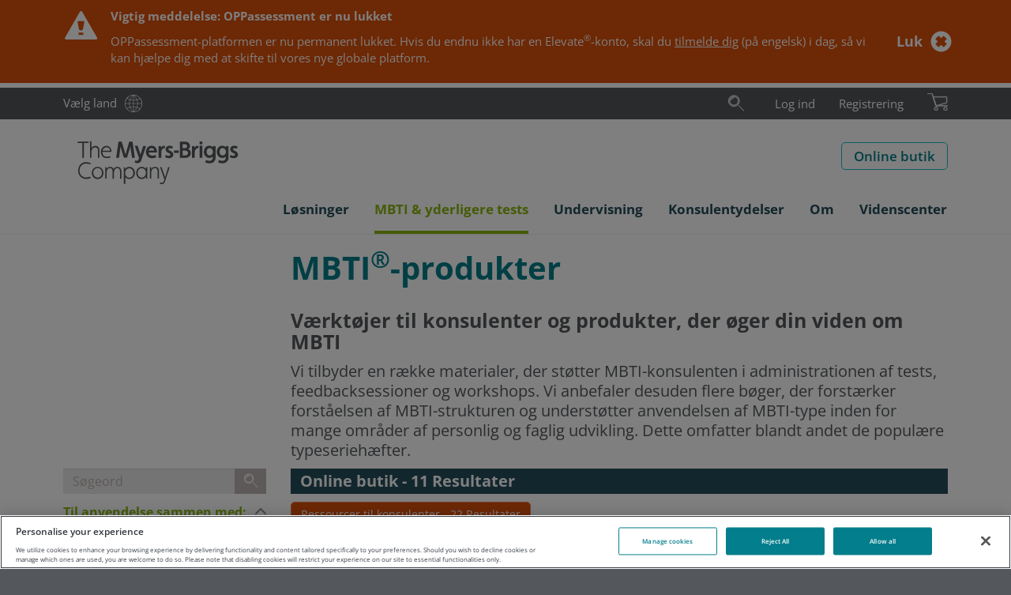

--- FILE ---
content_type: text/html; charset=utf-8
request_url: https://eu.themyersbriggs.com/da-DK/tools/MBTI/MBTI-materials
body_size: 65205
content:

<!DOCTYPE html>
<html lang="da-DK" xml:lang="da-DK">
<head prefix="og: http://ogp.me/ns#">
	<meta charset="UTF-8" />
	<title>S&#248;g efter MBTI-produkter | The Myers-Briggs Company</title>

	
	<link rel="dns-prefetch" href="//ajax.googleapis.com" />
	<link rel="dns-prefetch" href="//www.google-analytics.com" />
	<link rel="preload" href="/Css/Project/Global/Fonts/OpenSansLatin.woff2" as="font" type="font/woff2" crossorigin>

	
	<meta name="description" content="The Myers-Briggs Company tilbyder en r&#230;kke materialer, der underst&#248;tter certificerede MBTI-konsulenters etiske anvendelse af MBTI-testene og fremmer &#248;get forst&#229;else af, hvordan MBTI-strukturen kan bruges inden for mange omr&#229;der af personlig og faglig udvikling." />
	<meta name="keywords" content="MBTI-administration, MBTI-materialer, typeserie, typeh&#230;fter, MBTI-typeb&#248;ger, mbti-workshop-kits, MBTI-b&#248;ger, MBTI-viden, administr&#233;r MBTI" />

		<link rel="canonical" href="https://eu.themyersbriggs.com/da-DK/tools/MBTI/MBTI-materials" />


	<meta http-equiv="X-UA-Compatible" content="IE=edge" />
	<meta name="viewport" content="width=device-width, initial-scale=1.0" />
	<link rel="shortcut icon" href="/favicon.ico" />

	
	<link href="/Css/OPP/Responsive/responsive-layout.min.css?ver=2.2501.79.1" rel="stylesheet" media="all" />
	<script>(function (w, d, u) { w.readyQ = []; w.bindReadyQ = []; function p(x, y) { if (x == "ready") { w.bindReadyQ.push(y); } else { w.readyQ.push(x); } }; var a = { ready: p, bind: p }; w.$ = /*w.jQuery =*/ function (f) { if (f === d || f === u) { return a } else { p(f) } } })(window, document)</script>

	
		
	
	<script>
<!-- Google Tag Manager -->
window.dataLayer = window.dataLayer || [];
(function(w,d,s,l,i){w[l]=w[l]||[];w[l].push({'gtm.start':
new Date().getTime(),event:'gtm.js'});var f=d.getElementsByTagName(s)[0],
j=d.createElement(s),dl=l!='dataLayer'?'&l='+l:'';j.async=true;j.src=
'https://www.googletagmanager.com/gtm.js?id='+i+dl;f.parentNode.insertBefore(j,f);
})(window,document,'script','dataLayer','GTM-MKJF88R');
<!-- End Google Tag Manager -->
</script>
	<meta property='og:type' content='website' /><meta property='og:title' content='MBTI®-produkter' /><meta property='og:image' content='https://eu.themyersbriggs.com/-/media/Images/Logos/OPP/The-Myers-Briggs-Company-LinkedIn-logo.png' /><meta property='og:description' content='Vi tilbyder en række materialer, der støtter MBTI-konsulenten i administrationen af tests, feedbacksessioner og workshops. Vi anbefaler desuden flere bøger, der forstærker forståelsen af MBTI-strukturen og understøtter anvendelsen af MBTI-type inden for mange områder af personlig og faglig udvikling. Dette omfatter blandt andet de populære typeseriehæfter. ' />
	<meta property="og:url" content="https://eu.themyersbriggs.com/da-DK/tools/MBTI/MBTI-materials" />
	
	<!-- OneTrust Cookies Consent Notice start for www.themyersbriggs.com -->
<script src="https://cdn-ukwest.onetrust.com/scripttemplates/otSDKStub.js" type="text/javascript" charset="UTF-8" data-domain-script="f43009b9-f49b-4ed6-833e-60462b630908-test"></script>
<script type="text/javascript">
	function OptanonWrapper() { }
</script>
	
</head>

<body id='SearchPage' itemscope="itemscope" itemtype="http://schema.org/WebPage">
	<header>
		
<nav id="rendering-header">
	<div class="preheader">
		<div class="preheader-content mb-container">
			<div class="preheader-link">
				<a class="link-text link-country" href="https://www.themyersbriggs.com/en-US/select-country">V&#230;lg land</a>
			</div>
			
<div id="preheader-search">
	<form id="SearchForm" action="/da-DK/Search-Results" role="search">
		<fieldset id="preheadersearch-field">
			<input type="search" class="form-control" name="st" id="preheadersearch-input" placeholder="S&#248;g" title="S&#248;g" aria-label="S&#248;g" />
			<label id="preheadersearch-label">
					<button type="button" id="search-button" class="search-icon not-btn" aria-label="S&#248;g"><svg xmlns="http://www.w3.org/2000/svg" viewBox="0 0 50 50" class="svg-icon search-icon" width="22" height="22" role="img" aria-labelledby="_NlSnxYTkp0qjGDvrn8E1iA">
  <title id="_NlSnxYTkp0qjGDvrn8E1iA"> </title>
  <defs>
    <style>
.search-icon .color{fill:#19aaba;}.mark{fill:#212120;}.adl{fill:#212120;}.svg-icon .color {opacity: 0;z-index: 1;}
</style>
  </defs>
  <path class="mark" d="M18.71,30.39a12.9,12.9,0,1,1,12.9-12.9A12.91,12.91,0,0,1,18.71,30.39Zm0-24.8a11.9,11.9,0,1,0,11.9,11.9A11.91,11.91,0,0,0,18.71,5.59Zm0,28A16.06,16.06,0,1,1,34.85,17.49,16.12,16.12,0,0,1,18.71,33.55Zm0-31.12A15.06,15.06,0,1,0,33.85,17.49,15.13,15.13,0,0,0,18.71,2.43Z" />
  <path class="color" d="M18.71,5.59a11.9,11.9,0,1,0,11.9,11.9A11.91,11.91,0,0,0,18.71,5.59Zm0,28A16.06,16.06,0,1,1,34.85,17.49,16.12,16.12,0,0,1,18.71,33.55Z" />
  <path class="adl" d="M47.21,46.34a.5.5,0,0,1-.36-.14l-15-15a.49.49,0,1,1,.7-.7l15,15a.51.51,0,0,1,0,.71A.49.49,0,0,1,47.21,46.34Zm-36.52-31a8.22,8.22,0,0,1,8-6.34.5.5,0,0,0,.5-.5.5.5,0,0,0-.5-.5,9.21,9.21,0,0,0-9,7.11.5.5,0,0,0,.37.6l.12,0A.49.49,0,0,0,10.69,15.32Z" />
</svg></button>
			</label>
		</fieldset>
	</form>
	<script>
		
		$(document).ready(function () { window.HeaderSearch.init("preheader-search", "search-hover", "search-active") });
	</script>
</div>

			<div id="preheader-navigation">
				<ul id="rendering-user-links" class="">
		<li class="preheader-link link-text">
			<a  href='/da-DK/User/Login?returnUrl=%2fda-DK%2ftools%2fMBTI%2fMBTI-materials'>Log ind</a>
		</li>
		<li class="preheader-link link-text"><a href="/da-DK/User/Registration">Registrering</a></li>
</ul>
				
<input id="CultureCode" type="hidden" value="da-DK" />

	<section id="BasketSummary" class="rendering-basket-summary empty">
		<div class="preheader-link">
				<button class="not-btn" aria-label="Vis kurv & gå til kassen">
					<svg xmlns="http://www.w3.org/2000/svg" viewBox="0 0 36.79 31.48" class="svg-icon cart-icon" width="26" height="22" role="img" aria-labelledby="_lyQTblTDpkmi_TmrTXTytA">
  <title id="_lyQTblTDpkmi_TmrTXTytA"> </title>
  <defs>
    <style>
.cart-icon .color{fill:#8cb80f;}.adl{fill:#212120;}.mark{fill:#212120;}.svg-icon .color {opacity: 0;z-index: 1;}
</style>
  </defs>
  <path class="color" d="M32.67,31.48a3.33,3.33,0,0,1-.36-6.65h0A3.33,3.33,0,1,1,33,31.46Zm-17,0a3.33,3.33,0,0,1-3.3-3,3.33,3.33,0,0,1,3-3.67h0A3.33,3.33,0,1,1,16,31.46,2.3,2.3,0,0,1,15.63,31.48Zm-.54-8.76L9.74,6.16l23.93,0a1.74,1.74,0,0,1,2,1.78v8a2.32,2.32,0,0,1-1.83,2.28l-17.8,5A.76.76,0,0,1,15.09,22.72Z" />
  <path class="mark" d="M32.67,31.48a3.33,3.33,0,0,1-.36-6.65h0A3.33,3.33,0,1,1,33,31.46Zm-.25-5.65a2.33,2.33,0,1,0,1.71.5,2.29,2.29,0,0,0-1.71-.5ZM15.63,31.48a3.33,3.33,0,0,1-3.3-3,3.33,3.33,0,0,1,3-3.67h0A3.33,3.33,0,1,1,16,31.46,2.3,2.3,0,0,1,15.63,31.48Zm-.24-5.65a2.33,2.33,0,0,0,.5,4.64A2.33,2.33,0,0,0,18,27.9a2.32,2.32,0,0,0-2.57-2.07Zm-.08-2.43L9.74,6.16l23.93,0a1.74,1.74,0,0,1,2,1.78v8a2.32,2.32,0,0,1-1.83,2.28ZM11.11,7.16l4.86,15,17.62-4.94a1.31,1.31,0,0,0,1-1.3V8c0-.33-.1-.78-1-.78Z" />
  <path class="adl" d="M36.29,22.29H16L8.91.35A.5.5,0,0,0,8.43,0H.5A.5.5,0,0,0,0,.5.5.5,0,0,0,.5,1H8.07l7.1,22h0a.6.6,0,0,0,.16.22l.05,0a.47.47,0,0,0,.26.08H36.29a.5.5,0,0,0,.5-.5A.5.5,0,0,0,36.29,22.29Z" />
</svg>
				</button>
		</div>

	</section>

			</div>
			
		</div>
	</div>
	<div class="header-main">
		<div class="mb-container">
			<a id="SiteLogo" href="/da-DK/"><svg xmlns="http://www.w3.org/2000/svg" version="1.1" viewBox="0 0 214 62.4" width="230" height="62" role="img">
  <!-- Generator: Adobe Illustrator 29.7.0, SVG Export Plug-In . SVG Version: 2.1.1 Build 138)  -->
  <defs>
    <style>
      .st0 {
        fill: #54575b;
      }
    </style>
  </defs>
  <path class="st0" d="M20.5,36.3c1.8,0,3.6.3,5.2.9h.1l.5-1.7c-1.8-.7-3.8-1.1-5.7-1.1-2.9-.1-5.7,1-7.6,3.2-1.8,2.1-2.7,4.8-2.6,7.5-.1,2.8.8,5.4,2.6,7.5,2,2.1,4.7,3.3,7.6,3.2,2,0,3.9-.3,5.7-1.1l-.5-1.8h-.1c-1.7.6-3.5.9-5.2,1-6.1,0-8.4-4.6-8.4-8.8.1-4.2,2.3-8.8,8.4-8.8Z" />
  <path class="st0" d="M35.1,40.4c-2,0-3.9.8-5.3,2.3-2.7,3.2-2.7,7.8,0,11,2.8,2.9,7.4,3.1,10.4.3l.3-.3c2.7-3.2,2.7-7.8,0-11-1.4-1.5-3.4-2.3-5.4-2.3ZM35.2,54.1c-1.5,0-3-.6-4-1.8-1-1.2-1.6-2.7-1.6-4.3s.5-3.1,1.6-4.3c1-1.2,2.5-1.8,4-1.8,3.2.2,5.6,2.9,5.5,6.1,0,3.5-2.3,6.1-5.5,6.1Z" />
  <path class="st0" d="M60.4,40.4c-2.1-.1-4.1,1.1-4.9,3-.6-1.9-2.4-3.1-4.4-3-1.9-.1-3.7.9-4.6,2.6l-.2-2.2v-.1l-1.5.3v14.4h1.8v-7.3c0-4.2,2.1-6.1,4.3-6.1s3.3,1.4,3.3,4.3v9.2h1.8v-7.2c-.1-1.7.4-3.4,1.3-4.8.7-.9,1.8-1.5,3-1.5,2.1,0,3.3,1.4,3.3,4.3v9.2h1.8v-9.7c-.1-3.4-2-5.4-5-5.4Z" />
  <path class="st0" d="M75.5,40.4c-2.2-.1-4.2,1.1-5.3,3l-.2-2.5v-.1l-1.4.3v21h1.8v-8.8c1.2,1.7,3.1,2.6,5.2,2.6,1.9,0,3.8-.8,5-2.3,1.3-1.5,2-3.5,2-5.5.1-2-.6-4-2-5.5-1.3-1.4-3.2-2.3-5.1-2.2ZM80.6,48.2c0,1.6-.5,3.2-1.6,4.4-.9,1-2.2,1.5-3.5,1.6-1.4,0-2.7-.6-3.7-1.6-1.1-1.2-1.6-2.7-1.6-4.3s.5-3.2,1.6-4.4c.9-1,2.3-1.6,3.7-1.6s2.7.6,3.6,1.6c1,1.1,1.6,2.7,1.5,4.3Z" />
  <path class="st0" d="M96.7,43h-.2c-1.2-1.7-3.1-2.7-5.2-2.6-1.9,0-3.8.8-5,2.3-1.3,1.5-2,3.5-2,5.5-.1,2,.6,4,2,5.5,1.3,1.5,3.1,2.3,5.1,2.3,2.2,0,4.2-1.1,5.3-3l.3,2.5h1.4v-14.5l-1.8-.3v2.3h.1ZM95,52.5c-.9,1-2.3,1.6-3.7,1.6s-2.7-.6-3.6-1.6c-1-1.2-1.6-2.8-1.5-4.4,0-1.6.5-3.2,1.6-4.4.9-1,2.2-1.6,3.5-1.6,1.4,0,2.7.6,3.7,1.6,1.1,1.2,1.6,2.7,1.6,4.3,0,1.7-.5,3.3-1.6,4.5Z" />
  <path class="st0" d="M108.5,40.4c-2.1-.1-4.1,1-5.2,2.9l-.2-2.5v-.1l-1.5.3v14.4h1.8v-7c-.1-1.7.4-3.4,1.4-4.8.8-1.1,2.1-1.7,3.4-1.6,2.2,0,3.4,1.6,3.4,4.3v9.1h1.8v-9.4c.1-3.5-1.8-5.6-4.9-5.6Z" />
  <path class="st0" d="M121.8,51.6c-.3.7-.5,1.5-.7,2.3-.2-.8-.5-1.7-.7-2.3l-3.8-10.8h-1.9l5.2,14.8h.6l-1,3c-.5,1.5-1.2,2.1-2.4,2.1-.8,0-1.5-.2-2.2-.5h-.1l-.5,1.6c.8.4,1.8.6,2.7.6,1.9,0,3.5-1.3,3.9-3.1l6-18.4v-.1h-1.9l-3.2,10.8Z" />
  <polygon class="st0" points="15.7 28.9 17.6 28.9 17.6 10.1 23.6 10.1 23.6 8.3 9.6 8.3 9.6 10.1 15.7 10.1 15.7 28.9" />
  <path class="st0" d="M32.2,15.6c2.2,0,3.4,1.6,3.4,4.3v9.1h1.8v-9.6c0-3.4-2-5.7-5-5.7-2.1-.1-4.1.9-5.1,2.8V7.5l-1.8.7v20.6h1.8v-7c-.1-1.7.4-3.4,1.4-4.8.9-.9,2.2-1.5,3.5-1.4Z" />
  <path class="st0" d="M46.8,29.3c1.6,0,3.2-.3,4.7-.9l-.3-1.7h-.1c-1.4.6-2.9.9-4.3.9-3.3,0-5.6-2.5-5.6-6.1h11.6v-.1c.1-1.9-.4-3.8-1.6-5.4-1.2-1.5-3.1-2.4-5-2.3-3.9,0-6.9,3.4-6.9,7.8,0,2,.7,4,2,5.5,1.4,1.5,3.4,2.3,5.5,2.3ZM46.4,15.5c2.6,0,4.3,1.6,4.7,4.4h-9.6c.3-2.5,2.4-4.4,4.9-4.4Z" />
  <path class="st0" d="M64,17.1c.1-.8.2-2,.2-3.1.3,1.2.7,2.3.9,3.1l3.5,11.6v.1h4l3.5-11.7c.2-.9.6-2,.9-3.1.1,1.1.2,2.2.2,3.1l1.8,11.9h3.6l-3-20.7v-.1h-4.1l-3.9,13.3c-.2.8-.6,2.1-1,3.6-.2-1.2-.7-2.6-.9-3.6l-3.9-13.2v-.1h-4.1l-2.9,20.6v.1h3.6l1.6-11.8Z" />
  <path class="st0" d="M90.7,32.2l6.2-18.3v-.1h-3.6l-2.5,7.6c-.3.9-.6,2.1-.9,3.3l-.1.5c-.2-1-.7-2.5-1.1-3.8l-2.5-7.6v-.1h-3.7l5.3,15.2h.2l-.7,2c-.4,1.3-1,1.8-1.8,1.8-.7,0-1.5-.2-2.1-.6l-.1-.1-1,2.8h.1c1.1.6,2.3.9,3.5.9,2.3,0,4.2-1.4,4.8-3.5Z" />
  <path class="st0" d="M109.8,28.3l-.7-3h-.1c-1.4.6-2.8.9-4.3.9-2.3.2-4.3-1.5-4.5-3.8v-.3h10.6v-.1c0-5.3-2.6-8.5-7-8.5-4.1,0-7.1,3.4-7.1,7.9-.1,2.1.7,4,2,5.6,1.5,1.6,3.6,2.5,5.8,2.4,1.9-.1,3.7-.4,5.3-1.1ZM103.9,16.6c1.9,0,3,1,3.4,3h-7c.3-1.8,1.9-3.1,3.6-3Z" />
  <path class="st0" d="M116.2,22.2h0c0-3.5,1.7-5.7,4.6-5.7h.1v-3.1h-.1c-1.9-.1-3.7.8-4.8,2.4l-.3-2-3,.3v14.9h3.5v-6.8h0Z" />
  <path class="st0" d="M127.5,20c-1.2-.6-2.2-1.1-2.2-2s.6-1.4,1.7-1.4c1,0,2,.3,3,.7h.1l1-2.8h-.1c-1.3-.6-2.7-1-4.2-1-2.5,0-5.1,1.6-5.1,4.5s2.1,3.9,3.9,4.8c1.2.6,2.2,1.1,2.2,2s-.8,1.6-2,1.6c-1.3-.1-2.6-.4-3.7-1.1l-.1-.1-.8,3h.1c1.5.8,3.1,1.2,4.8,1.2,3.1,0,5.5-2,5.5-4.6-.1-2.8-2.2-4-4.1-4.8Z" />
  <rect class="st0" x="132.4" y="19.6" width="6.1" height="3" />
  <path class="st0" d="M150.3,17.9c1.6-.7,2.6-2.4,2.5-4.1,0-3.4-2.6-5.6-7-5.6h-5.8v20.8h6.6c4.3,0,7.3-2.5,7.3-6.1.2-2.3-1.4-4.4-3.6-5ZM143.6,11.5h2.2c2.2,0,3.4.9,3.4,2.5,0,1.7-1.1,2.6-3.2,2.6h-2.4v-5.1ZM146.4,25.8h-2.8v-6.1h2.8c2.5,0,3.9,1.1,3.9,3.1-.1,1.9-1.4,3-3.9,3Z" />
  <path class="st0" d="M158.7,15.8l-.3-2-3,.3v14.9h3.5v-6.7c0-3.5,1.7-5.7,4.6-5.7h.1v-3.1h-.1c-1.9-.1-3.8.7-4.8,2.3Z" />
  <circle class="st0" cx="166.8" cy="9.9" r="2" />
  <rect class="st0" x="165.1" y="13.4" width="3.5" height="15.5" />
  <path class="st0" d="M182,15.4c-1.2-1.2-2.8-1.9-4.5-1.9-4.6,0-7,4-7,7.8,0,2,.6,3.9,1.9,5.4s3.2,2.4,5.2,2.4c1.6,0,3.2-.6,4.3-1.8v1.1c0,2.8-1.6,4.4-4.1,4.4-1.5,0-3-.3-4.4-1h-.1l-1.1,2.8h.1c1.7.9,3.6,1.3,5.5,1.3,4.4,0,7.6-3,7.6-7.1v-14.7l-3.2-.3-.2,1.6ZM177.9,25.9c-2.3,0-3.9-1.9-3.9-4.7s1.6-4.7,3.9-4.7,4.2,2,4.2,4.7c-.1,3.2-2.2,4.7-4.2,4.7Z" />
  <path class="st0" d="M198.5,15.4c-1.2-1.2-2.8-1.9-4.5-1.9-4.6,0-7,4-7,7.8,0,2,.6,3.9,1.9,5.4s3.2,2.4,5.2,2.4c1.6,0,3.2-.6,4.3-1.8v1.1c0,2.8-1.6,4.4-4.1,4.4-1.5,0-3-.3-4.4-1h-.1l-1.1,2.8h.1c1.7.9,3.6,1.3,5.5,1.3,4.4,0,7.6-3,7.6-7.1v-14.7l-3.2-.3-.2,1.6ZM194.4,25.9c-2.3,0-3.9-1.9-3.9-4.7s1.6-4.7,3.9-4.7,4.2,2,4.2,4.7c0,3.2-2.1,4.7-4.2,4.7Z" />
  <path class="st0" d="M209.9,20c-1.2-.6-2.2-1.1-2.2-2s.6-1.4,1.7-1.4c1,0,2,.3,3,.7h.1l1-2.8h-.1c-1.3-.6-2.7-1-4.2-1-2.5,0-5.1,1.6-5.1,4.5s2.1,3.9,3.9,4.8c1.2.6,2.2,1.1,2.2,2s-.8,1.6-2,1.6c-1.3-.1-2.6-.4-3.7-1.1l-.1-.1-.8,3h.1c1.5.8,3.1,1.2,4.8,1.2,3.1,0,5.5-2,5.5-4.6-.2-2.8-2.4-4-4.1-4.8Z" />
</svg></a>
			<div id="SiteButtons">
				<div class="SiteButton">
					<a class="btn btn-secondary btn-inverse btn-size-std" href="/da-DK/All-shop-products">Online butik</a>
				</div>

				
				<div id="SiteButtonBurger">
					<button type="button" class="navbar-toggle collapsed not-btn" data-toggle="collapse" data-target="#meganav">
						<span class="sr-only">Toggle navigation</span>
						<span class="icon-bar"></span>
						<span class="icon-bar"></span>
						<span class="icon-bar"></span>
					</button>
				</div>
			</div>
		</div>
	</div>
	<div class="collapse navbar-collapse mb-container" id="meganav">
	<ul class="nav navbar-nav">
		<li class="dropdown dropdown-menu-right">
			<a id="meganav-ABB2880C-862D-4BA2-8C26-678B320C84D9" class="dropdown-toggle "
			   data-target="#" data-toggle="dropdown" data-submenu role="button" aria-haspopup="true" aria-expanded="false">
				<span class="nav-text">L&#248;sninger</span><span class="header-icon folder"></span>
			</a>
			<ul class="dropdown-menu" aria-labelledby="meganav-ABB2880C-862D-4BA2-8C26-678B320C84D9">
							<li><a href="/da-DK/Solutions">L&#248;sninger<span></span></a></li>

			</ul>
		</li>
		<li class="dropdown dropdown-menu-right">
			<a id="meganav-4A0C673F-5E08-4118-93E5-C351DA79CCA0" class="dropdown-toggle current"
			   data-target="#" data-toggle="dropdown" data-submenu role="button" aria-haspopup="true" aria-expanded="false">
				<span class="nav-text">MBTI &amp; yderligere tests</span><span class="header-icon folder"></span>
			</a>
			<ul class="dropdown-menu" aria-labelledby="meganav-4A0C673F-5E08-4118-93E5-C351DA79CCA0">
							<li><a href="/da-DK/tools">MBTI &amp; yderligere tests<span></span></a></li>

							<li class="dropdown-submenu">
			<a id="meganav-905904EA-E257-4957-8519-1C6507770DE8" class="dropdown-toggle "
			   data-target="#" data-toggle="dropdown" data-submenu role="button" aria-haspopup="true" aria-expanded="false">
				<span class="nav-text">MBTI</span><span class="header-icon folder"></span>
			</a>
			<ul class="dropdown-menu" aria-labelledby="meganav-905904EA-E257-4957-8519-1C6507770DE8">
							<li><a href="/da-DK/tools/MBTI">MBTI<span></span></a></li>

							<li><a href="/da-DK/tools/MBTI/MBTI-Step-I">MBTI Trin I<span></span></a></li>

							<li><a href="/da-DK/tools/MBTI/MBTI-Step-II">MBTI Trin II <span></span></a></li>

							<li><a href="/da-DK/tools/MBTI/MBTI-reports">MBTI-rapporter<span></span></a></li>

							<li><a href="/da-DK/tools/MBTI/MBTI-materials">MBTI produkter<span></span></a></li>

							<li><a href="/da-DK/tools/MBTI/Fun-ways-to-share-your-Type">S&#229;dan kan man illustrere og fort&#230;lle om Type<span></span></a></li>

							<li><a href="/da-DK/tools/MBTI/Myers-Briggs-history">Myers-Briggs history<span></span></a></li>

			</ul>
		</li>

							<li class="dropdown-submenu">
			<a id="meganav-ECF67DA9-812F-41B6-B24D-A962DE2F036A" class="dropdown-toggle "
			   data-target="#" data-toggle="dropdown" data-submenu role="button" aria-haspopup="true" aria-expanded="false">
				<span class="nav-text">FIRO</span><span class="header-icon folder"></span>
			</a>
			<ul class="dropdown-menu" aria-labelledby="meganav-ECF67DA9-812F-41B6-B24D-A962DE2F036A">
							<li><a href="/da-DK/tools/FIRO">FIRO<span></span></a></li>

							<li><a href="/da-DK/tools/FIRO/FIRO-materials">FIRO-produkter<span></span></a></li>

							<li><a href="/da-DK/tools/FIRO/FIRO-reports">FIRO-rapporter<span></span></a></li>

			</ul>
		</li>

							<li class="dropdown-submenu">
			<a id="meganav-42B59178-C29B-4C23-AB19-91ED20E55F60" class="dropdown-toggle "
			   data-target="#" data-toggle="dropdown" data-submenu role="button" aria-haspopup="true" aria-expanded="false">
				<span class="nav-text">TKI</span><span class="header-icon folder"></span>
			</a>
			<ul class="dropdown-menu" aria-labelledby="meganav-42B59178-C29B-4C23-AB19-91ED20E55F60">
							<li><a href="/da-DK/tools/TKI">TKI<span></span></a></li>

							<li><a href="/da-DK/tools/TKI/TKI-history">TKI-historie<span></span></a></li>

							<li><a href="/da-DK/tools/TKI/TKI-materials">TKI-produkter<span></span></a></li>

			</ul>
		</li>

							<li class="dropdown-submenu">
			<a id="meganav-07ECEC72-24A0-4522-8C48-DC13CB40185B" class="dropdown-toggle "
			   data-target="#" data-toggle="dropdown" data-submenu role="button" aria-haspopup="true" aria-expanded="false">
				<span class="nav-text">CPI 260</span><span class="header-icon folder"></span>
			</a>
			<ul class="dropdown-menu" aria-labelledby="meganav-07ECEC72-24A0-4522-8C48-DC13CB40185B">
							<li><a href="/da-DK/tools/CPI-260">CPI 260<span></span></a></li>

							<li><a href="/da-DK/tools/CPI-260/CPI-260-reports">CPI 260-rapporter<span></span></a></li>

			</ul>
		</li>

							<li><a href="/da-DK/tools/Strong-Interest-Inventory">Strong Interest Inventory<span></span></a></li>

							<li class="dropdown-submenu">
			<a id="meganav-FA91D208-8EEA-4DDB-8E6F-C5110C95D23A" class="dropdown-toggle "
			   data-target="#" data-toggle="dropdown" data-submenu role="button" aria-haspopup="true" aria-expanded="false">
				<span class="nav-text">Anvendelse af sp&#248;rgeskemaer og rapporter</span><span class="header-icon folder"></span>
			</a>
			<ul class="dropdown-menu" aria-labelledby="meganav-FA91D208-8EEA-4DDB-8E6F-C5110C95D23A">
							<li><a href="/da-DK/tools/Language-availability">Tilg&#230;ngelige sprog<span></span></a></li>

			</ul>
		</li>

			</ul>
		</li>
		<li class="dropdown dropdown-menu-right">
			<a id="meganav-61E40732-D1F3-42B7-A4D2-13AD786E0E19" class="dropdown-toggle "
			   data-target="#" data-toggle="dropdown" data-submenu role="button" aria-haspopup="true" aria-expanded="false">
				<span class="nav-text">Undervisning</span><span class="header-icon folder"></span>
			</a>
			<ul class="dropdown-menu" aria-labelledby="meganav-61E40732-D1F3-42B7-A4D2-13AD786E0E19">
							<li><a href="/da-DK/Training">Undervisning<span></span></a></li>

							<li><a href="/da-DK/About/Find-a-partner">Find en partner<span></span></a></li>

			</ul>
		</li>
		<li class="dropdown dropdown-menu-right">
			<a id="meganav-50B87FE6-8E8D-4FC3-B416-607646457C4E" class="dropdown-toggle "
			   data-target="#" data-toggle="dropdown" data-submenu role="button" aria-haspopup="true" aria-expanded="false">
				<span class="nav-text">Konsulentydelser</span><span class="header-icon folder"></span>
			</a>
			<ul class="dropdown-menu" aria-labelledby="meganav-50B87FE6-8E8D-4FC3-B416-607646457C4E">
							<li><a href="/da-DK/Consultancy">Konsulentydelser<span></span></a></li>

			</ul>
		</li>
		<li class="dropdown dropdown-menu-right dropdown-right">
			<a id="meganav-00938761-7CC4-45CA-B9CF-C010BB7BF484" class="dropdown-toggle "
			   data-target="#" data-toggle="dropdown" data-submenu role="button" aria-haspopup="true" aria-expanded="false">
				<span class="nav-text">Om</span><span class="header-icon folder"></span>
			</a>
			<ul class="dropdown-menu" aria-labelledby="meganav-00938761-7CC4-45CA-B9CF-C010BB7BF484">
							<li><a href="/da-DK/About">Om The Myers-Briggs Company<span></span></a></li>

							<li><a href="/da-DK/About/Social-impact">Social Impact<span></span></a></li>

							<li class="dropdown-submenu">
			<a id="meganav-DDA2099C-13FE-4A74-9B16-427155CE135A" class="dropdown-toggle "
			   data-target="#" data-toggle="dropdown" data-submenu role="button" aria-haspopup="true" aria-expanded="false">
				<span class="nav-text">Nyheder</span><span class="header-icon folder"></span>
			</a>
			<ul class="dropdown-menu" aria-labelledby="meganav-DDA2099C-13FE-4A74-9B16-427155CE135A">
							<li><a href="/da-DK/About/News">Nyheder<span></span></a></li>

			</ul>
		</li>

							<li><a href="/da-DK/About/Find-a-partner">Partnere<span></span></a></li>

							<li><a href="/da-DK/Contact-us">Kontakt os<span></span></a></li>

			</ul>
		</li>
		<li class="dropdown dropdown-menu-right dropdown-right">
			<a id="meganav-075E87A2-3600-4F6B-909D-E9012D74DF47" class="dropdown-toggle "
			   data-target="#" data-toggle="dropdown" data-submenu role="button" aria-haspopup="true" aria-expanded="false">
				<span class="nav-text">Videnscenter</span><span class="header-icon folder"></span>
			</a>
			<ul class="dropdown-menu" aria-labelledby="meganav-075E87A2-3600-4F6B-909D-E9012D74DF47">
							<li><a href="/da-DK/Knowledge-centre">Videnscenter<span></span></a></li>

							<li class="dropdown-submenu">
			<a id="meganav-A6BBA3BF-9752-4A80-BEB1-07662D2C1056" class="dropdown-toggle "
			   data-target="#" data-toggle="dropdown" data-submenu role="button" aria-haspopup="true" aria-expanded="false">
				<span class="nav-text">Downloads til konsulenter</span><span class="header-icon folder"></span>
			</a>
			<ul class="dropdown-menu" aria-labelledby="meganav-A6BBA3BF-9752-4A80-BEB1-07662D2C1056">
							<li><a href="/da-DK/Knowledge-centre/Practitioner-downloads">Ressourcer til konsulenter<span></span></a></li>

							<li><a href="/da-DK/Knowledge-centre/Practitioners-resource-guide">Konsulentens guide til ressourcer<span></span></a></li>

			</ul>
		</li>

							<li><a href="/da-DK/About/Case-studies">Casestudier<span></span></a></li>

							<li><a href="/da-DK/Knowledge-centre/Blog">Blog<span></span></a></li>

							<li><a href="https://www.themyersbriggs.com/en-US/Connect-with-us/Podcasts" target="_blank">Podcasts<span></span></a></li>

							<li><a href="/da-DK/Knowledge-centre/FAQs">FAQs <span></span></a></li>

			</ul>
		</li>
		<li class="sticky-item"><a href="/da-DK/User/Login?d=m&amp;item=%2fda-DK%2ftools%2fMBTI%2fMBTI-materials">Log ind<span class="header-icon person"></span></a></li>
		<li class="sticky-item"><a href="/da-DK/User/Registration">Registrering<span class="header-icon person"></span></a></li>
		<li class="sticky-item"><a href="/da-DK/All-shop-products">OPP-Shop<span class="header-icon basket"></span></a></li>
		<li class="sticky-item"><a href="https://www.oppassessment.eu.com/" target="_blank">OPPassessment<span></span></a></li>
	</ul>
</div>

<script>
	$(function () {
		initResponsiveMenu(); 
	});
</script>


	
</nav>

	</header>

	<main role="main">
		<section class="rendering-column xsFull smFull mdQuarter lgQuarter">
	
</section>
<header class="rendering-strapline-intro-text xsFull smFull mdThreeQuarters lgThreeQuarters">
		<h1 itemprop="name">MBTI<sup>®</sup>-produkter</h1>
	
		<h2>Værktøjer til konsulenter og produkter, der øger din viden om MBTI</h2>
	<p>Vi tilbyder en række materialer, der støtter MBTI-konsulenten i administrationen af tests, feedbacksessioner og workshops. Vi anbefaler desuden flere bøger, der forstærker forståelsen af MBTI-strukturen og understøtter anvendelsen af MBTI-type inden for mange områder af personlig og faglig udvikling. Dette omfatter blandt andet de populære typeseriehæfter. </p>
</header>
<section class="widget-wrapper search-filter xsFull smFull mdQuarter lgQuarter">
	<h3>Filter</h3>
	<form id="SearchFilterForm" role="search">
		<fieldset class="input-group">
			<input name="SearchText" id="SearchText" type="search" value="" class="form-control"
				   placeholder="Søgeord"
				   title="Søgeord" />
			<span class="input-group-btn">
				<button class="btn" type="submit">
					<span><svg xmlns="http://www.w3.org/2000/svg" viewBox="0 0 50 50" class="svg-icon search-icon" width="22" height="22" role="img" aria-labelledby="_vnaaYXeedk2vat2TIuV_Ig">
  <title id="_vnaaYXeedk2vat2TIuV_Ig"> </title>
  <defs>
    <style>
.search-icon .color{fill:#19aaba;}.mark{fill:#212120;}.adl{fill:#212120;}.svg-icon .color {opacity: 0;z-index: 1;}
</style>
  </defs>
  <path class="mark" d="M18.71,30.39a12.9,12.9,0,1,1,12.9-12.9A12.91,12.91,0,0,1,18.71,30.39Zm0-24.8a11.9,11.9,0,1,0,11.9,11.9A11.91,11.91,0,0,0,18.71,5.59Zm0,28A16.06,16.06,0,1,1,34.85,17.49,16.12,16.12,0,0,1,18.71,33.55Zm0-31.12A15.06,15.06,0,1,0,33.85,17.49,15.13,15.13,0,0,0,18.71,2.43Z" />
  <path class="color" d="M18.71,5.59a11.9,11.9,0,1,0,11.9,11.9A11.91,11.91,0,0,0,18.71,5.59Zm0,28A16.06,16.06,0,1,1,34.85,17.49,16.12,16.12,0,0,1,18.71,33.55Z" />
  <path class="adl" d="M47.21,46.34a.5.5,0,0,1-.36-.14l-15-15a.49.49,0,1,1,.7-.7l15,15a.51.51,0,0,1,0,.71A.49.49,0,0,1,47.21,46.34Zm-36.52-31a8.22,8.22,0,0,1,8-6.34.5.5,0,0,0,.5-.5.5.5,0,0,0-.5-.5,9.21,9.21,0,0,0-9,7.11.5.5,0,0,0,.37.6l.12,0A.49.49,0,0,0,10.69,15.32Z" />
</svg></span>
				</button>
			</span>
		</fieldset>

		<div class="toggle-bar">
			<span class="results"><span data-page-results-title=""></span> - <span data-count="0">0</span>&nbsp;Resultater</span>
			<span class="btn btn-secondary btn-inverse btn-size-small filter-toggle" data-filter-toggle role="button">
				Filter
				<span class="filter-icon" aria-hidden="true"></span>
			</span>
		</div>

		<div class="filter-controls" data-filter-panel>
					<div class="panel">
			<a role="button" href="#SelectedTools-group"
				data-toggle="collapse" data-parent=".filter-controls" aria-expanded="true">
				<h4>Til anvendelse sammen med:<span class="icon"></span></h4>
				<div class="accordion-selection-summary" data-all="Alle"> </div>
			</a>

			<div id="SelectedTools-group" class="collapse in" aria-expanded="true">
					<div class="list-buttons">
			<button type="button" class="btn-tertiary-toggle active" data-item-value="{85962188-EEFA-4C06-A0A9-BEC8379E96C3}">
				MBTI Trin I
			</button>
			<button type="button" class="btn-tertiary-toggle active" data-item-value="{8AEDD734-E01F-4F53-9527-89D98CCA25C3}">
				MBTI Trin II 
			</button>
			<button type="button" class="btn-tertiary-toggle" data-item-value="{5C33D1C9-D1C3-4E23-BB68-556AFB9C83FC}">
				FIRO
			</button>
			<button type="button" class="btn-tertiary-toggle" data-item-value="{8FEFD721-5C05-419D-929E-3CAFD4B6BDD3}">
				TKI
			</button>
			<button type="button" class="btn-tertiary-toggle" data-item-value="{8B0AEDF9-C648-4B81-A9B2-94F08CB35809}">
				Strong
			</button>
			<button type="button" class="btn-tertiary-toggle" data-item-value="{0C18BD5B-87DA-4A95-AE76-49FC99A31D73}">
				CPI 260
			</button>
	</div>
	<div id="SelectedTools" class="list-checkboxes">
			<div class="checkbox">
				<label>
					<input type="checkbox" name="SelectedTools" value="{85962188-EEFA-4C06-A0A9-BEC8379E96C3}"
						checked /> MBTI Trin I
				</label>
			</div>
			<div class="checkbox">
				<label>
					<input type="checkbox" name="SelectedTools" value="{8AEDD734-E01F-4F53-9527-89D98CCA25C3}"
						checked /> MBTI Trin II 
				</label>
			</div>
			<div class="checkbox">
				<label>
					<input type="checkbox" name="SelectedTools" value="{5C33D1C9-D1C3-4E23-BB68-556AFB9C83FC}"
						 /> FIRO
				</label>
			</div>
			<div class="checkbox">
				<label>
					<input type="checkbox" name="SelectedTools" value="{8FEFD721-5C05-419D-929E-3CAFD4B6BDD3}"
						 /> TKI
				</label>
			</div>
			<div class="checkbox">
				<label>
					<input type="checkbox" name="SelectedTools" value="{8B0AEDF9-C648-4B81-A9B2-94F08CB35809}"
						 /> Strong
				</label>
			</div>
			<div class="checkbox">
				<label>
					<input type="checkbox" name="SelectedTools" value="{0C18BD5B-87DA-4A95-AE76-49FC99A31D73}"
						 /> CPI 260
				</label>
			</div>
	</div>

			</div>
		</div>

					<div class="panel list-hidden-checkboxes">
			<a role="button" class="collapsed" href="#SelectedResourceTypes-group"
				data-toggle="collapse" data-parent=".filter-controls" aria-expanded="false">
				<h4>Resource type<span class="icon"></span></h4>
				<div class="accordion-selection-summary" data-all="Alle"> </div>
			</a>

			<div id="SelectedResourceTypes-group" class="collapse" aria-expanded="false">
					<div class="list-buttons">
	</div>
	<div id="SelectedResourceTypes" class="list-checkboxes">
	</div>

			</div>
		</div>

					<div class="panel">
			<a role="button" class="collapsed" href="#SelectedSolutions-group"
				data-toggle="collapse" data-parent=".filter-controls" aria-expanded="false">
				<h4>Virksomhedens behov<span class="icon"></span></h4>
				<div class="accordion-selection-summary" data-all="Alle"> </div>
			</a>

			<div id="SelectedSolutions-group" class="collapse" aria-expanded="false">
					<div class="list-buttons">
			<button type="button" class="btn-tertiary-toggle" data-item-value="{0C786E00-BD89-42B2-B7B0-4701DAAC2683}">
				Opbygning af tillid
			</button>
			<button type="button" class="btn-tertiary-toggle" data-item-value="{18C36495-C578-4434-854E-E8C05914B4E2}">
				Karriereudvikling
			</button>
			<button type="button" class="btn-tertiary-toggle" data-item-value="{23864DB0-0593-4D88-8E12-A829E2EE358C}">
				Karriereretning
			</button>
			<button type="button" class="btn-tertiary-toggle" data-item-value="{C8061BF1-5F34-4C37-98AA-966A174F0FDB}">
				Coaching
			</button>
			<button type="button" class="btn-tertiary-toggle" data-item-value="{D663F6A2-3609-44B6-A14E-9F7F16AE8FE0}">
				Kommunikation og påvirke
			</button>
			<button type="button" class="btn-tertiary-toggle" data-item-value="{6BC9D8F7-0D03-429D-9D20-97DFEFBC0815}">
				Konflikthåndtering
			</button>
			<button type="button" class="btn-tertiary-toggle" data-item-value="{E17D1516-B3E9-4732-9BF6-FAE5BE17C4E7}">
				At træffe beslutninger
			</button>
			<button type="button" class="btn-tertiary-toggle" data-item-value="{6F310C49-10F3-4DF9-A08F-8C73700E5DF7}">
				Emotionel intelligens
			</button>
			<button type="button" class="btn-tertiary-toggle" data-item-value="{68CF92D3-C797-4D68-9700-93BAC7706EB9}">
				Innovation
			</button>
			<button type="button" class="btn-tertiary-toggle" data-item-value="{115240AC-FB6F-4164-9B44-D6AE2F1FA423}">
				Lederudvikling
			</button>
			<button type="button" class="btn-tertiary-toggle" data-item-value="{A893DF30-04D5-4FE8-83EA-6E170ED8AD39}">
				Forandringsledelse
			</button>
			<button type="button" class="btn-tertiary-toggle" data-item-value="{9530F59C-E190-4C49-A157-5B1D651FAF7B}">
				Skabe modstandskraft
			</button>
			<button type="button" class="btn-tertiary-toggle" data-item-value="{1CF5A2CE-9D17-4695-8C56-7663310FB1E7}">
				Organisationsudvikling
			</button>
			<button type="button" class="btn-tertiary-toggle" data-item-value="{839B0A33-406B-4BEE-BB99-B907AD996CF5}">
				Personlig udvikling
			</button>
			<button type="button" class="btn-tertiary-toggle" data-item-value="{C31C9A9E-4B42-4A00-9BA4-036C510EF701}">
				Identifikation af talent og Auswahl
			</button>
			<button type="button" class="btn-tertiary-toggle" data-item-value="{C3C77434-A65C-4C95-BA41-D1A28B85893C}">
				Team udvikling
			</button>
	</div>
	<div id="SelectedSolutions" class="list-checkboxes">
			<div class="checkbox">
				<label>
					<input type="checkbox" name="SelectedSolutions" value="{0C786E00-BD89-42B2-B7B0-4701DAAC2683}"
						 /> Opbygning af tillid
				</label>
			</div>
			<div class="checkbox">
				<label>
					<input type="checkbox" name="SelectedSolutions" value="{18C36495-C578-4434-854E-E8C05914B4E2}"
						 /> Karriereudvikling
				</label>
			</div>
			<div class="checkbox">
				<label>
					<input type="checkbox" name="SelectedSolutions" value="{23864DB0-0593-4D88-8E12-A829E2EE358C}"
						 /> Karriereretning
				</label>
			</div>
			<div class="checkbox">
				<label>
					<input type="checkbox" name="SelectedSolutions" value="{C8061BF1-5F34-4C37-98AA-966A174F0FDB}"
						 /> Coaching
				</label>
			</div>
			<div class="checkbox">
				<label>
					<input type="checkbox" name="SelectedSolutions" value="{D663F6A2-3609-44B6-A14E-9F7F16AE8FE0}"
						 /> Kommunikation og påvirke
				</label>
			</div>
			<div class="checkbox">
				<label>
					<input type="checkbox" name="SelectedSolutions" value="{6BC9D8F7-0D03-429D-9D20-97DFEFBC0815}"
						 /> Konflikthåndtering
				</label>
			</div>
			<div class="checkbox">
				<label>
					<input type="checkbox" name="SelectedSolutions" value="{E17D1516-B3E9-4732-9BF6-FAE5BE17C4E7}"
						 /> At træffe beslutninger
				</label>
			</div>
			<div class="checkbox">
				<label>
					<input type="checkbox" name="SelectedSolutions" value="{6F310C49-10F3-4DF9-A08F-8C73700E5DF7}"
						 /> Emotionel intelligens
				</label>
			</div>
			<div class="checkbox">
				<label>
					<input type="checkbox" name="SelectedSolutions" value="{68CF92D3-C797-4D68-9700-93BAC7706EB9}"
						 /> Innovation
				</label>
			</div>
			<div class="checkbox">
				<label>
					<input type="checkbox" name="SelectedSolutions" value="{115240AC-FB6F-4164-9B44-D6AE2F1FA423}"
						 /> Lederudvikling
				</label>
			</div>
			<div class="checkbox">
				<label>
					<input type="checkbox" name="SelectedSolutions" value="{A893DF30-04D5-4FE8-83EA-6E170ED8AD39}"
						 /> Forandringsledelse
				</label>
			</div>
			<div class="checkbox">
				<label>
					<input type="checkbox" name="SelectedSolutions" value="{9530F59C-E190-4C49-A157-5B1D651FAF7B}"
						 /> Skabe modstandskraft
				</label>
			</div>
			<div class="checkbox">
				<label>
					<input type="checkbox" name="SelectedSolutions" value="{1CF5A2CE-9D17-4695-8C56-7663310FB1E7}"
						 /> Organisationsudvikling
				</label>
			</div>
			<div class="checkbox">
				<label>
					<input type="checkbox" name="SelectedSolutions" value="{839B0A33-406B-4BEE-BB99-B907AD996CF5}"
						 /> Personlig udvikling
				</label>
			</div>
			<div class="checkbox">
				<label>
					<input type="checkbox" name="SelectedSolutions" value="{C31C9A9E-4B42-4A00-9BA4-036C510EF701}"
						 /> Identifikation af talent og Auswahl
				</label>
			</div>
			<div class="checkbox">
				<label>
					<input type="checkbox" name="SelectedSolutions" value="{C3C77434-A65C-4C95-BA41-D1A28B85893C}"
						 /> Team udvikling
				</label>
			</div>
	</div>

			</div>
		</div>

					<div class="panel">
			<a role="button" class="collapsed" href="#SelectedSearchTypes-group"
				data-toggle="collapse" data-parent=".filter-controls" aria-expanded="false">
				<h4>Hvad søger du?<span class="icon"></span></h4>
				<div class="accordion-selection-summary" data-all="Alle"> </div>
			</a>

			<div id="SelectedSearchTypes-group" class="collapse" aria-expanded="false">
					<div class="list-buttons">
			<button type="button" class="btn-tertiary-toggle active" data-item-value="{1652481E-5681-4F52-8E6E-9421C8539E67}">
				Produkter
			</button>
			<button type="button" class="btn-tertiary-toggle" data-item-value="{0E4498D6-C53D-4123-B201-C551F206DED8}">
				Rapporter
			</button>
	</div>
	<div id="SelectedSearchTypes" class="list-checkboxes">
			<div class="checkbox">
				<label>
					<input type="checkbox" name="SelectedSearchTypes" value="{1652481E-5681-4F52-8E6E-9421C8539E67}"
						checked /> Produkter
				</label>
			</div>
			<div class="checkbox">
				<label>
					<input type="checkbox" name="SelectedSearchTypes" value="{0E4498D6-C53D-4123-B201-C551F206DED8}"
						 /> Rapporter
				</label>
			</div>
	</div>

			</div>
		</div>

					<div class="panel">
			<a role="button" class="collapsed" href="#SelectedLanguages-group"
				data-toggle="collapse" data-parent=".filter-controls" aria-expanded="false">
				<h4>Sprog <span class="icon"></span></h4>
				<div class="accordion-selection-summary" data-all="Alle Sprog"> </div>
			</a>

			<div id="SelectedLanguages-group" class="collapse" aria-expanded="false">
					<div class="list-buttons">
			<button type="button" class="btn-tertiary-toggle" data-item-value="{DBB746AB-03FB-4CB8-9F05-D118DAFDCA2C}">
				Engelsk
			</button>
			<button type="button" class="btn-tertiary-toggle" data-item-value="{0915FA53-5944-4522-B593-74D4374C058E}">
				Kinesisk (forenklet)
			</button>
			<button type="button" class="btn-tertiary-toggle" data-item-value="{8AB00B08-7BDA-4F22-9848-B4AF30F3C203}">
				Kinesisk (traditionelt)
			</button>
			<button type="button" class="btn-tertiary-toggle active" data-item-value="{222495B8-93BB-404A-8168-164940DF2B3D}">
				Dansk
			</button>
			<button type="button" class="btn-tertiary-toggle" data-item-value="{BC75FC44-4537-415D-95D6-DBE0CAC2A36E}">
				Hollandsk
			</button>
			<button type="button" class="btn-tertiary-toggle" data-item-value="{E137429C-FB75-4FB5-977E-8ED26F03D5FB}">
				Finsk
			</button>
			<button type="button" class="btn-tertiary-toggle" data-item-value="{881D9BAE-0CDD-4357-BD20-CB3F551A53B0}">
				Fransk
			</button>
			<button type="button" class="btn-tertiary-toggle" data-item-value="{8AB22DAA-F0C6-40AB-BDB2-E17FFBB0FF60}">
				Tysk
			</button>
			<button type="button" class="btn-tertiary-toggle" data-item-value="{DB9B381B-EC87-4274-8618-B002335631E7}">
				Græsk
			</button>
			<button type="button" class="btn-tertiary-toggle" data-item-value="{7A21D91A-88FF-4C8F-8977-5F0ED64E5074}">
				Italiensk
			</button>
			<button type="button" class="btn-tertiary-toggle" data-item-value="{280E2371-9597-4504-AAB1-248D19D5A274}">
				Japansk
			</button>
			<button type="button" class="btn-tertiary-toggle" data-item-value="{6ED9EC1A-3AC8-442D-9F1F-AA860D6C2A13}">
				Norsk
			</button>
			<button type="button" class="btn-tertiary-toggle" data-item-value="{F665DB03-F5E5-41DF-A9A0-CC7D88E19678}">
				Polsk
			</button>
			<button type="button" class="btn-tertiary-toggle" data-item-value="{5104161F-0D03-482E-82A3-AC685BCBE608}">
				Portugisisk (brasiliansk)
			</button>
			<button type="button" class="btn-tertiary-toggle" data-item-value="{86B46EED-504C-4892-A8B1-A0444095109A}">
				Portugisisk (europæisk)
			</button>
			<button type="button" class="btn-tertiary-toggle" data-item-value="{F5AC2D91-3B0B-46A5-9C87-9E60D6DA5816}">
				Russisk
			</button>
			<button type="button" class="btn-tertiary-toggle" data-item-value="{FF316AA7-7099-4A48-815B-F63CF0C02C68}">
				Spansk (europæisk)
			</button>
			<button type="button" class="btn-tertiary-toggle" data-item-value="{E100C51D-FE59-4B5A-910E-4FC7AD5C0DE0}">
				Spansk (sydamerikansk)
			</button>
			<button type="button" class="btn-tertiary-toggle" data-item-value="{D11AAB7A-18BB-4EB4-85BE-16BD1500E668}">
				Svensk
			</button>
			<button type="button" class="btn-tertiary-toggle" data-item-value="{A802A698-858B-495D-959B-97904555CE69}">
				Tyrkisk
			</button>
	</div>
	<div id="SelectedLanguages" class="list-checkboxes">
			<div class="checkbox">
				<label>
					<input type="checkbox" name="SelectedLanguages" value="{DBB746AB-03FB-4CB8-9F05-D118DAFDCA2C}"
						 /> Engelsk
				</label>
			</div>
			<div class="checkbox">
				<label>
					<input type="checkbox" name="SelectedLanguages" value="{0915FA53-5944-4522-B593-74D4374C058E}"
						 /> Kinesisk (forenklet)
				</label>
			</div>
			<div class="checkbox">
				<label>
					<input type="checkbox" name="SelectedLanguages" value="{8AB00B08-7BDA-4F22-9848-B4AF30F3C203}"
						 /> Kinesisk (traditionelt)
				</label>
			</div>
			<div class="checkbox">
				<label>
					<input type="checkbox" name="SelectedLanguages" value="{222495B8-93BB-404A-8168-164940DF2B3D}"
						checked /> Dansk
				</label>
			</div>
			<div class="checkbox">
				<label>
					<input type="checkbox" name="SelectedLanguages" value="{BC75FC44-4537-415D-95D6-DBE0CAC2A36E}"
						 /> Hollandsk
				</label>
			</div>
			<div class="checkbox">
				<label>
					<input type="checkbox" name="SelectedLanguages" value="{E137429C-FB75-4FB5-977E-8ED26F03D5FB}"
						 /> Finsk
				</label>
			</div>
			<div class="checkbox">
				<label>
					<input type="checkbox" name="SelectedLanguages" value="{881D9BAE-0CDD-4357-BD20-CB3F551A53B0}"
						 /> Fransk
				</label>
			</div>
			<div class="checkbox">
				<label>
					<input type="checkbox" name="SelectedLanguages" value="{8AB22DAA-F0C6-40AB-BDB2-E17FFBB0FF60}"
						 /> Tysk
				</label>
			</div>
			<div class="checkbox">
				<label>
					<input type="checkbox" name="SelectedLanguages" value="{DB9B381B-EC87-4274-8618-B002335631E7}"
						 /> Græsk
				</label>
			</div>
			<div class="checkbox">
				<label>
					<input type="checkbox" name="SelectedLanguages" value="{7A21D91A-88FF-4C8F-8977-5F0ED64E5074}"
						 /> Italiensk
				</label>
			</div>
			<div class="checkbox">
				<label>
					<input type="checkbox" name="SelectedLanguages" value="{280E2371-9597-4504-AAB1-248D19D5A274}"
						 /> Japansk
				</label>
			</div>
			<div class="checkbox">
				<label>
					<input type="checkbox" name="SelectedLanguages" value="{6ED9EC1A-3AC8-442D-9F1F-AA860D6C2A13}"
						 /> Norsk
				</label>
			</div>
			<div class="checkbox">
				<label>
					<input type="checkbox" name="SelectedLanguages" value="{F665DB03-F5E5-41DF-A9A0-CC7D88E19678}"
						 /> Polsk
				</label>
			</div>
			<div class="checkbox">
				<label>
					<input type="checkbox" name="SelectedLanguages" value="{5104161F-0D03-482E-82A3-AC685BCBE608}"
						 /> Portugisisk (brasiliansk)
				</label>
			</div>
			<div class="checkbox">
				<label>
					<input type="checkbox" name="SelectedLanguages" value="{86B46EED-504C-4892-A8B1-A0444095109A}"
						 /> Portugisisk (europæisk)
				</label>
			</div>
			<div class="checkbox">
				<label>
					<input type="checkbox" name="SelectedLanguages" value="{F5AC2D91-3B0B-46A5-9C87-9E60D6DA5816}"
						 /> Russisk
				</label>
			</div>
			<div class="checkbox">
				<label>
					<input type="checkbox" name="SelectedLanguages" value="{FF316AA7-7099-4A48-815B-F63CF0C02C68}"
						 /> Spansk (europæisk)
				</label>
			</div>
			<div class="checkbox">
				<label>
					<input type="checkbox" name="SelectedLanguages" value="{E100C51D-FE59-4B5A-910E-4FC7AD5C0DE0}"
						 /> Spansk (sydamerikansk)
				</label>
			</div>
			<div class="checkbox">
				<label>
					<input type="checkbox" name="SelectedLanguages" value="{D11AAB7A-18BB-4EB4-85BE-16BD1500E668}"
						 /> Svensk
				</label>
			</div>
			<div class="checkbox">
				<label>
					<input type="checkbox" name="SelectedLanguages" value="{A802A698-858B-495D-959B-97904555CE69}"
						 /> Tyrkisk
				</label>
			</div>
	</div>

			</div>
		</div>


			<button data-filter-toggle="" type="button">Anvend</button>

			<input id="AccordionSummaryTextTemplate" type="hidden" value="{0} Valgt" />
			<input id="SortOrderType" name="SortOrderType" type="hidden" value="MostRelevant" />
			<input id="SearchMode" name="SearchMode" type="hidden" value="Shop" />
			<input id="pageId" name="pageId" type="hidden" value="{D2880361-7315-4F48-9171-94C09C650E4C}" />
			<input id="datasourceId" name="datasourceId" type="hidden" value="{992E8882-5442-4C0F-8450-24061D7BB896}" />
		</div>
	</form>
</section>




<script defer src='/Scripts/app/pages/responsive-search-bundle.min.js?ver=2.2501.79.1'></script>
<script>
	$(function () {
		// Use 'active' CssClass for selected buttons       
		initShopSearchFilter("active");
	});
</script>
<section class="widget-wrapper search-results xsFull smFull mdThreeQuarters lgThreeQuarters">
	<h3 id="SearchResultsTop">Results</h3>
	<div class="toggle-bar">
		<span class="results"><span data-page-results-title=""></span> - <span data-count="0" aria-live="polite">0</span> Resultater</span>
	</div>

	<div id="results" aria-live="polite">
		<!-- This content will be replaced with ajax call to searchresults -->
	</div>

	<div id="ResultsSpinner" style="display: none" class="spinner-loader medium-OPP"></div>
	<input id="TargetClickItem" name="TargetClickItem" type="hidden" value="" />
</section>

<script defer src='/Scripts/app/common/AjaxMoreResults.js?ver=2.2501.79.1'></script>
<script defer src='/Scripts/app/pages/ShopSearchResults.js?ver=2.2501.79.1'></script>

	</main>

	<footer>
		
		<div class="mb-container">
	<div class="Logo">
		<a href="/da-DK/"><svg xmlns="http://www.w3.org/2000/svg" version="1.1" viewBox="0 0 214 62.4" width="230" height="62" role="img">
  <!-- Generator: Adobe Illustrator 29.7.0, SVG Export Plug-In . SVG Version: 2.1.1 Build 138)  -->
  <defs>
    <style>
      .st0 {
        fill: #54575b;
      }
    </style>
  </defs>
  <path class="st0" d="M20.5,36.3c1.8,0,3.6.3,5.2.9h.1l.5-1.7c-1.8-.7-3.8-1.1-5.7-1.1-2.9-.1-5.7,1-7.6,3.2-1.8,2.1-2.7,4.8-2.6,7.5-.1,2.8.8,5.4,2.6,7.5,2,2.1,4.7,3.3,7.6,3.2,2,0,3.9-.3,5.7-1.1l-.5-1.8h-.1c-1.7.6-3.5.9-5.2,1-6.1,0-8.4-4.6-8.4-8.8.1-4.2,2.3-8.8,8.4-8.8Z" />
  <path class="st0" d="M35.1,40.4c-2,0-3.9.8-5.3,2.3-2.7,3.2-2.7,7.8,0,11,2.8,2.9,7.4,3.1,10.4.3l.3-.3c2.7-3.2,2.7-7.8,0-11-1.4-1.5-3.4-2.3-5.4-2.3ZM35.2,54.1c-1.5,0-3-.6-4-1.8-1-1.2-1.6-2.7-1.6-4.3s.5-3.1,1.6-4.3c1-1.2,2.5-1.8,4-1.8,3.2.2,5.6,2.9,5.5,6.1,0,3.5-2.3,6.1-5.5,6.1Z" />
  <path class="st0" d="M60.4,40.4c-2.1-.1-4.1,1.1-4.9,3-.6-1.9-2.4-3.1-4.4-3-1.9-.1-3.7.9-4.6,2.6l-.2-2.2v-.1l-1.5.3v14.4h1.8v-7.3c0-4.2,2.1-6.1,4.3-6.1s3.3,1.4,3.3,4.3v9.2h1.8v-7.2c-.1-1.7.4-3.4,1.3-4.8.7-.9,1.8-1.5,3-1.5,2.1,0,3.3,1.4,3.3,4.3v9.2h1.8v-9.7c-.1-3.4-2-5.4-5-5.4Z" />
  <path class="st0" d="M75.5,40.4c-2.2-.1-4.2,1.1-5.3,3l-.2-2.5v-.1l-1.4.3v21h1.8v-8.8c1.2,1.7,3.1,2.6,5.2,2.6,1.9,0,3.8-.8,5-2.3,1.3-1.5,2-3.5,2-5.5.1-2-.6-4-2-5.5-1.3-1.4-3.2-2.3-5.1-2.2ZM80.6,48.2c0,1.6-.5,3.2-1.6,4.4-.9,1-2.2,1.5-3.5,1.6-1.4,0-2.7-.6-3.7-1.6-1.1-1.2-1.6-2.7-1.6-4.3s.5-3.2,1.6-4.4c.9-1,2.3-1.6,3.7-1.6s2.7.6,3.6,1.6c1,1.1,1.6,2.7,1.5,4.3Z" />
  <path class="st0" d="M96.7,43h-.2c-1.2-1.7-3.1-2.7-5.2-2.6-1.9,0-3.8.8-5,2.3-1.3,1.5-2,3.5-2,5.5-.1,2,.6,4,2,5.5,1.3,1.5,3.1,2.3,5.1,2.3,2.2,0,4.2-1.1,5.3-3l.3,2.5h1.4v-14.5l-1.8-.3v2.3h.1ZM95,52.5c-.9,1-2.3,1.6-3.7,1.6s-2.7-.6-3.6-1.6c-1-1.2-1.6-2.8-1.5-4.4,0-1.6.5-3.2,1.6-4.4.9-1,2.2-1.6,3.5-1.6,1.4,0,2.7.6,3.7,1.6,1.1,1.2,1.6,2.7,1.6,4.3,0,1.7-.5,3.3-1.6,4.5Z" />
  <path class="st0" d="M108.5,40.4c-2.1-.1-4.1,1-5.2,2.9l-.2-2.5v-.1l-1.5.3v14.4h1.8v-7c-.1-1.7.4-3.4,1.4-4.8.8-1.1,2.1-1.7,3.4-1.6,2.2,0,3.4,1.6,3.4,4.3v9.1h1.8v-9.4c.1-3.5-1.8-5.6-4.9-5.6Z" />
  <path class="st0" d="M121.8,51.6c-.3.7-.5,1.5-.7,2.3-.2-.8-.5-1.7-.7-2.3l-3.8-10.8h-1.9l5.2,14.8h.6l-1,3c-.5,1.5-1.2,2.1-2.4,2.1-.8,0-1.5-.2-2.2-.5h-.1l-.5,1.6c.8.4,1.8.6,2.7.6,1.9,0,3.5-1.3,3.9-3.1l6-18.4v-.1h-1.9l-3.2,10.8Z" />
  <polygon class="st0" points="15.7 28.9 17.6 28.9 17.6 10.1 23.6 10.1 23.6 8.3 9.6 8.3 9.6 10.1 15.7 10.1 15.7 28.9" />
  <path class="st0" d="M32.2,15.6c2.2,0,3.4,1.6,3.4,4.3v9.1h1.8v-9.6c0-3.4-2-5.7-5-5.7-2.1-.1-4.1.9-5.1,2.8V7.5l-1.8.7v20.6h1.8v-7c-.1-1.7.4-3.4,1.4-4.8.9-.9,2.2-1.5,3.5-1.4Z" />
  <path class="st0" d="M46.8,29.3c1.6,0,3.2-.3,4.7-.9l-.3-1.7h-.1c-1.4.6-2.9.9-4.3.9-3.3,0-5.6-2.5-5.6-6.1h11.6v-.1c.1-1.9-.4-3.8-1.6-5.4-1.2-1.5-3.1-2.4-5-2.3-3.9,0-6.9,3.4-6.9,7.8,0,2,.7,4,2,5.5,1.4,1.5,3.4,2.3,5.5,2.3ZM46.4,15.5c2.6,0,4.3,1.6,4.7,4.4h-9.6c.3-2.5,2.4-4.4,4.9-4.4Z" />
  <path class="st0" d="M64,17.1c.1-.8.2-2,.2-3.1.3,1.2.7,2.3.9,3.1l3.5,11.6v.1h4l3.5-11.7c.2-.9.6-2,.9-3.1.1,1.1.2,2.2.2,3.1l1.8,11.9h3.6l-3-20.7v-.1h-4.1l-3.9,13.3c-.2.8-.6,2.1-1,3.6-.2-1.2-.7-2.6-.9-3.6l-3.9-13.2v-.1h-4.1l-2.9,20.6v.1h3.6l1.6-11.8Z" />
  <path class="st0" d="M90.7,32.2l6.2-18.3v-.1h-3.6l-2.5,7.6c-.3.9-.6,2.1-.9,3.3l-.1.5c-.2-1-.7-2.5-1.1-3.8l-2.5-7.6v-.1h-3.7l5.3,15.2h.2l-.7,2c-.4,1.3-1,1.8-1.8,1.8-.7,0-1.5-.2-2.1-.6l-.1-.1-1,2.8h.1c1.1.6,2.3.9,3.5.9,2.3,0,4.2-1.4,4.8-3.5Z" />
  <path class="st0" d="M109.8,28.3l-.7-3h-.1c-1.4.6-2.8.9-4.3.9-2.3.2-4.3-1.5-4.5-3.8v-.3h10.6v-.1c0-5.3-2.6-8.5-7-8.5-4.1,0-7.1,3.4-7.1,7.9-.1,2.1.7,4,2,5.6,1.5,1.6,3.6,2.5,5.8,2.4,1.9-.1,3.7-.4,5.3-1.1ZM103.9,16.6c1.9,0,3,1,3.4,3h-7c.3-1.8,1.9-3.1,3.6-3Z" />
  <path class="st0" d="M116.2,22.2h0c0-3.5,1.7-5.7,4.6-5.7h.1v-3.1h-.1c-1.9-.1-3.7.8-4.8,2.4l-.3-2-3,.3v14.9h3.5v-6.8h0Z" />
  <path class="st0" d="M127.5,20c-1.2-.6-2.2-1.1-2.2-2s.6-1.4,1.7-1.4c1,0,2,.3,3,.7h.1l1-2.8h-.1c-1.3-.6-2.7-1-4.2-1-2.5,0-5.1,1.6-5.1,4.5s2.1,3.9,3.9,4.8c1.2.6,2.2,1.1,2.2,2s-.8,1.6-2,1.6c-1.3-.1-2.6-.4-3.7-1.1l-.1-.1-.8,3h.1c1.5.8,3.1,1.2,4.8,1.2,3.1,0,5.5-2,5.5-4.6-.1-2.8-2.2-4-4.1-4.8Z" />
  <rect class="st0" x="132.4" y="19.6" width="6.1" height="3" />
  <path class="st0" d="M150.3,17.9c1.6-.7,2.6-2.4,2.5-4.1,0-3.4-2.6-5.6-7-5.6h-5.8v20.8h6.6c4.3,0,7.3-2.5,7.3-6.1.2-2.3-1.4-4.4-3.6-5ZM143.6,11.5h2.2c2.2,0,3.4.9,3.4,2.5,0,1.7-1.1,2.6-3.2,2.6h-2.4v-5.1ZM146.4,25.8h-2.8v-6.1h2.8c2.5,0,3.9,1.1,3.9,3.1-.1,1.9-1.4,3-3.9,3Z" />
  <path class="st0" d="M158.7,15.8l-.3-2-3,.3v14.9h3.5v-6.7c0-3.5,1.7-5.7,4.6-5.7h.1v-3.1h-.1c-1.9-.1-3.8.7-4.8,2.3Z" />
  <circle class="st0" cx="166.8" cy="9.9" r="2" />
  <rect class="st0" x="165.1" y="13.4" width="3.5" height="15.5" />
  <path class="st0" d="M182,15.4c-1.2-1.2-2.8-1.9-4.5-1.9-4.6,0-7,4-7,7.8,0,2,.6,3.9,1.9,5.4s3.2,2.4,5.2,2.4c1.6,0,3.2-.6,4.3-1.8v1.1c0,2.8-1.6,4.4-4.1,4.4-1.5,0-3-.3-4.4-1h-.1l-1.1,2.8h.1c1.7.9,3.6,1.3,5.5,1.3,4.4,0,7.6-3,7.6-7.1v-14.7l-3.2-.3-.2,1.6ZM177.9,25.9c-2.3,0-3.9-1.9-3.9-4.7s1.6-4.7,3.9-4.7,4.2,2,4.2,4.7c-.1,3.2-2.2,4.7-4.2,4.7Z" />
  <path class="st0" d="M198.5,15.4c-1.2-1.2-2.8-1.9-4.5-1.9-4.6,0-7,4-7,7.8,0,2,.6,3.9,1.9,5.4s3.2,2.4,5.2,2.4c1.6,0,3.2-.6,4.3-1.8v1.1c0,2.8-1.6,4.4-4.1,4.4-1.5,0-3-.3-4.4-1h-.1l-1.1,2.8h.1c1.7.9,3.6,1.3,5.5,1.3,4.4,0,7.6-3,7.6-7.1v-14.7l-3.2-.3-.2,1.6ZM194.4,25.9c-2.3,0-3.9-1.9-3.9-4.7s1.6-4.7,3.9-4.7,4.2,2,4.2,4.7c0,3.2-2.1,4.7-4.2,4.7Z" />
  <path class="st0" d="M209.9,20c-1.2-.6-2.2-1.1-2.2-2s.6-1.4,1.7-1.4c1,0,2,.3,3,.7h.1l1-2.8h-.1c-1.3-.6-2.7-1-4.2-1-2.5,0-5.1,1.6-5.1,4.5s2.1,3.9,3.9,4.8c1.2.6,2.2,1.1,2.2,2s-.8,1.6-2,1.6c-1.3-.1-2.6-.4-3.7-1.1l-.1-.1-.8,3h.1c1.5.8,3.1,1.2,4.8,1.2,3.1,0,5.5-2,5.5-4.6-.2-2.8-2.4-4-4.1-4.8Z" />
</svg></a>
		<a href="/da-DK/About/Social-impact"><svg xmlns="http://www.w3.org/2000/svg" viewBox="0 0 37.01 62" width="37" height="62" role="img" aria-labelledby="_WpSw6C8ot0CDrJtXek9n1g">
  <title id="_WpSw6C8ot0CDrJtXek9n1g">BCorp Logo</title>
  <style type="text/css"> .bcorp-white {fill:#fff;} </style>
  <path class="bcorp-white" d="M11.3,18.38H19c1.86,0,4.31,0,5.58.76A5,5,0,0,1,27,23.51a4.85,4.85,0,0,1-3.13,4.7v.05a4.81,4.81,0,0,1,4,5.05c0,3.08-2.21,6-6.4,6H11.3Zm2.8,9h5.62c3.18,0,4.49-1.14,4.49-3.34,0-2.91-2.07-3.32-4.49-3.32H14.1Zm0,9.6h7a3.61,3.61,0,0,0,4-3.76c0-2.73-2.21-3.49-4.58-3.49H14.1Z" transform="translate(-0.5 -0.5)"></path>
  <path class="bcorp-white" d="M35.07,28.86A16,16,0,1,1,19,12.93,16,16,0,0,1,35.07,28.86ZM19,10.5A18.36,18.36,0,1,0,37.5,28.85,18.41,18.41,0,0,0,19,10.5Z" transform="translate(-0.5 -0.5)"></path>
  <rect class="bcorp-white" x="0.1" y="50.58" width="36.87" height="2.41"></rect>
  <path class="bcorp-white" d="M36.31,48.43h.13l.11,0a.23.23,0,0,0,.07-.07.22.22,0,0,0,0-.22.1.1,0,0,0-.06,0,.16.16,0,0,0-.09,0H36.1v.41Zm.09-.57a.53.53,0,0,1,.34.09.34.34,0,0,1,.11.27.31.31,0,0,1-.1.26.43.43,0,0,1-.24.09l.37.57h-.21l-.36-.55H36.1v.55h-.2V47.86Zm-.91,1a.91.91,0,0,0,.19.3.84.84,0,0,0,.29.2,1,1,0,0,0,.72,0,.94.94,0,0,0,.29-.2.89.89,0,0,0,.18-.3.86.86,0,0,0,.08-.36.87.87,0,0,0-.08-.37,1,1,0,0,0-.18-.3,1.12,1.12,0,0,0-.29-.19,1,1,0,0,0-.72,0,1,1,0,0,0-.29.19,1,1,0,0,0-.19.3,1.06,1.06,0,0,0-.07.37,1,1,0,0,0,.07.36m-.18-.8a1.16,1.16,0,0,1,.24-.34,1.18,1.18,0,0,1,.35-.23,1.06,1.06,0,0,1,.43-.08,1,1,0,0,1,.43.08,1.18,1.18,0,0,1,.35.23,1.16,1.16,0,0,1,.24.34,1,1,0,0,1,.09.44,1,1,0,0,1-.09.43,1.21,1.21,0,0,1-.24.35,1.18,1.18,0,0,1-.35.23,1.22,1.22,0,0,1-.43.08,1.26,1.26,0,0,1-.43-.08,1.18,1.18,0,0,1-.35-.23,1.21,1.21,0,0,1-.24-.35,1,1,0,0,1-.09-.43,1,1,0,0,1,.09-.44" transform="translate(-0.5 -0.5)"></path>
  <path class="bcorp-white" d="M5.06,2.43a1.26,1.26,0,0,0-.32-.37,1.41,1.41,0,0,0-.45-.25,1.44,1.44,0,0,0-.51-.09,1.8,1.8,0,0,0-.84.19,1.55,1.55,0,0,0-.56.52,2.14,2.14,0,0,0-.32.72A4,4,0,0,0,2,4a3.59,3.59,0,0,0,.1.81,2.18,2.18,0,0,0,.32.71A1.62,1.62,0,0,0,2.94,6a1.8,1.8,0,0,0,.84.19,1.39,1.39,0,0,0,1.05-.41,1.91,1.91,0,0,0,.46-1.08H6.71a3.48,3.48,0,0,1-.29,1.12,2.71,2.71,0,0,1-.62.86,2.76,2.76,0,0,1-.89.54,3.43,3.43,0,0,1-1.13.18A3.57,3.57,0,0,1,2.4,7.17a3,3,0,0,1-1-.73A3.23,3.23,0,0,1,.72,5.35,4,4,0,0,1,.5,4,4.08,4.08,0,0,1,.72,2.62a3.42,3.42,0,0,1,.65-1.11,3,3,0,0,1,1-.74A3.4,3.4,0,0,1,3.78.5a3.28,3.28,0,0,1,1,.16,2.69,2.69,0,0,1,.87.46,2.4,2.4,0,0,1,.64.74,2.6,2.6,0,0,1,.32,1H5.23A1,1,0,0,0,5.06,2.43Z" transform="translate(-0.5 -0.5)"></path>
  <path class="bcorp-white" d="M8.62,6.13a1.19,1.19,0,0,0,.86.29,1.19,1.19,0,0,0,.69-.2.79.79,0,0,0,.35-.42h1.17A2.22,2.22,0,0,1,10.83,7a2.5,2.5,0,0,1-1.4.37,2.82,2.82,0,0,1-1-.18,2.16,2.16,0,0,1-.77-.51,2.33,2.33,0,0,1-.49-.8,2.8,2.8,0,0,1-.17-1,3,3,0,0,1,.17-1,2.42,2.42,0,0,1,.51-.81,2.5,2.5,0,0,1,.78-.53,2.48,2.48,0,0,1,1-.19,2.32,2.32,0,0,1,1.08.23,2.21,2.21,0,0,1,.75.64,2.72,2.72,0,0,1,.42.91,3.38,3.38,0,0,1,.1,1.06H8.29A1.33,1.33,0,0,0,8.62,6.13Zm1.5-2.52a1,1,0,0,0-.73-.26,1,1,0,0,0-.52.11.91.91,0,0,0-.34.26,1.19,1.19,0,0,0-.18.33,2.49,2.49,0,0,0-.06.32h2.16A1.45,1.45,0,0,0,10.12,3.61Z" transform="translate(-0.5 -0.5)"></path>
  <path class="bcorp-white" d="M13.63,2.49v.89h0A1.79,1.79,0,0,1,13.9,3a1.89,1.89,0,0,1,.37-.32,1.78,1.78,0,0,1,.44-.21,1.51,1.51,0,0,1,.48-.07,1,1,0,0,1,.29,0V3.63l-.22,0H15a1.43,1.43,0,0,0-.62.12A1.11,1.11,0,0,0,14,4a1.47,1.47,0,0,0-.22.49,2.77,2.77,0,0,0-.06.6V7.28H12.37V2.49Z" transform="translate(-0.5 -0.5)"></path>
  <path class="bcorp-white" d="M19,2.49v.88h-1V5.74a.68.68,0,0,0,.11.45.7.7,0,0,0,.45.11h.21l.2,0v1l-.37,0h-.4a3.73,3.73,0,0,1-.59,0,1.25,1.25,0,0,1-.48-.17.92.92,0,0,1-.34-.34,1.22,1.22,0,0,1-.12-.58V3.37h-.8V2.49h.8V1.05h1.33V2.49Z" transform="translate(-0.5 -0.5)"></path>
  <path class="bcorp-white" d="M19.8,1.74V.66h1.33V1.74Zm1.33.75V7.28H19.8V2.49Z" transform="translate(-0.5 -0.5)"></path>
  <path class="bcorp-white" d="M21.65,3.37V2.49h.8V2.11a1.41,1.41,0,0,1,.4-1A1.6,1.6,0,0,1,24.06.66h.36l.34,0v1a3.64,3.64,0,0,0-.48,0,.5.5,0,0,0-.39.13.59.59,0,0,0-.12.42v.29h.92v.88h-.92V7.28H22.45V3.37Z" transform="translate(-0.5 -0.5)"></path>
  <path class="bcorp-white" d="M25.59,1.74V.66h1.32V1.74Zm1.32.75V7.28H25.59V2.49Z" transform="translate(-0.5 -0.5)"></path>
  <path class="bcorp-white" d="M29,6.13a1.17,1.17,0,0,0,.85.29,1.25,1.25,0,0,0,.7-.2.79.79,0,0,0,.35-.42h1.17A2.27,2.27,0,0,1,31.22,7a2.52,2.52,0,0,1-1.4.37,2.82,2.82,0,0,1-1-.18A2.16,2.16,0,0,1,28,6.71a2.19,2.19,0,0,1-.49-.8,2.8,2.8,0,0,1-.18-1,2.73,2.73,0,0,1,.18-1,2.57,2.57,0,0,1,.5-.81,2.5,2.5,0,0,1,.78-.53,2.56,2.56,0,0,1,1-.19,2.25,2.25,0,0,1,1.07.23,2,2,0,0,1,.75.64,2.55,2.55,0,0,1,.43.91,3.11,3.11,0,0,1,.09,1.06H28.68A1.33,1.33,0,0,0,29,6.13ZM30.5,3.61a.93.93,0,0,0-.72-.26,1.07,1.07,0,0,0-.53.11.87.87,0,0,0-.33.26.83.83,0,0,0-.18.33,1.47,1.47,0,0,0-.06.32h2.16A1.54,1.54,0,0,0,30.5,3.61Z" transform="translate(-0.5 -0.5)"></path>
  <path class="bcorp-white" d="M36.19,6.67a1.34,1.34,0,0,1-.62.56,1.93,1.93,0,0,1-.85.17,2,2,0,0,1-.95-.21,1.77,1.77,0,0,1-.68-.56,2.51,2.51,0,0,1-.4-.82,3.45,3.45,0,0,1-.14-1,3.22,3.22,0,0,1,.14-.93,2.36,2.36,0,0,1,.4-.79,2,2,0,0,1,.67-.56,2.12,2.12,0,0,1,.93-.2,1.92,1.92,0,0,1,.82.18,1.43,1.43,0,0,1,.61.53h0V.66h1.32V7.28H36.2V6.67ZM36.13,4.3a1.46,1.46,0,0,0-.19-.48,1.14,1.14,0,0,0-.35-.34,1,1,0,0,0-.54-.13,1,1,0,0,0-.55.13,1.07,1.07,0,0,0-.36.34,1.53,1.53,0,0,0-.2.49,2.62,2.62,0,0,0-.06.57,2.74,2.74,0,0,0,.06.56,1.81,1.81,0,0,0,.21.49,1.16,1.16,0,0,0,.37.36,1,1,0,0,0,.53.13,1,1,0,0,0,.54-.13.91.91,0,0,0,.35-.35,1.52,1.52,0,0,0,.19-.49,2.78,2.78,0,0,0,.06-.58A2.62,2.62,0,0,0,36.13,4.3Z" transform="translate(-0.5 -0.5)"></path>
  <path class="bcorp-white" d="M3.83,58.21a1,1,0,0,0-1-.81c-.92,0-1.27.78-1.27,1.6s.35,1.56,1.27,1.56a1.06,1.06,0,0,0,1.07-1.05h1A2,2,0,0,1,2.8,61.42a2.45,2.45,0,0,1,0-4.89,1.91,1.91,0,0,1,2,1.68Z" transform="translate(-0.5 -0.5)"></path>
  <path class="bcorp-white" d="M7,57.84A1.78,1.78,0,0,1,7,61.4a1.78,1.78,0,0,1,0-3.56ZM7,60.7c.63,0,.82-.54.82-1.07S7.66,58.54,7,58.54s-.83.54-.83,1.09S6.39,60.7,7,60.7Z" transform="translate(-0.5 -0.5)"></path>
  <path class="bcorp-white" d="M9.36,57.93h.89v.62h0a1.2,1.2,0,0,1,1.09-.71.64.64,0,0,1,.2,0v.86a1.61,1.61,0,0,0-.33,0c-.69,0-.92.49-.92,1.08v1.53H9.36Z" transform="translate(-0.5 -0.5)"></path>
  <path class="bcorp-white" d="M11.92,57.93h.89v.43h0a1.12,1.12,0,0,1,1-.52c1.07,0,1.55.86,1.55,1.82a1.56,1.56,0,0,1-1.5,1.74,1.21,1.21,0,0,1-1-.51h0V62.5h-.93Zm2.52,1.7c0-.53-.21-1.09-.81-1.09s-.81.54-.81,1.09.21,1.07.81,1.07S14.44,60.18,14.44,59.63Z" transform="translate(-0.5 -0.5)"></path>
  <path class="bcorp-white" d="M17.42,57.84a1.78,1.78,0,0,1,0,3.56,1.78,1.78,0,0,1,0-3.56Zm0,2.86c.64,0,.83-.54.83-1.07s-.19-1.09-.83-1.09-.82.54-.82,1.09S16.79,60.7,17.42,60.7Z" transform="translate(-0.5 -0.5)"></path>
  <path class="bcorp-white" d="M19.76,57.93h.89v.62h0a1.2,1.2,0,0,1,1.08-.71.6.6,0,0,1,.2,0v.86a1.61,1.61,0,0,0-.33,0c-.68,0-.92.49-.92,1.08v1.53h-.94Z" transform="translate(-0.5 -0.5)"></path>
  <path class="bcorp-white" d="M22.23,59c.05-.87.83-1.13,1.6-1.13s1.49.15,1.49,1v1.76a1.65,1.65,0,0,0,.12.75h-1a1.6,1.6,0,0,1-.07-.33,1.53,1.53,0,0,1-1.14.42c-.64,0-1.16-.32-1.16-1s.58-1,1.16-1,1.11-.06,1.11-.44-.28-.46-.61-.46a.54.54,0,0,0-.62.51Zm2.16.69a1.82,1.82,0,0,1-.78.19c-.29.06-.55.16-.55.5s.27.43.57.43a.69.69,0,0,0,.76-.78Z" transform="translate(-0.5 -0.5)"></path>
  <path class="bcorp-white" d="M27.21,57.93h.68v.62h-.68v1.68c0,.31.07.39.39.39a1.43,1.43,0,0,0,.29,0v.73a4.68,4.68,0,0,1-.55,0c-.57,0-1.07-.13-1.07-.8v-2h-.56v-.62h.56v-1h.94Z" transform="translate(-0.5 -0.5)"></path>
  <path class="bcorp-white" d="M29.53,57.41h-.94v-.76h.94Zm-.94.52h.94v3.38h-.94Z" transform="translate(-0.5 -0.5)"></path>
  <path class="bcorp-white" d="M31.91,57.84a1.78,1.78,0,1,1-1.76,1.79A1.67,1.67,0,0,1,31.91,57.84Zm0,2.86c.64,0,.83-.54.83-1.07s-.19-1.09-.83-1.09-.82.54-.82,1.09S31.28,60.7,31.91,60.7Z" transform="translate(-0.5 -0.5)"></path>
  <path class="bcorp-white" d="M34.28,57.93h.88v.47h0a1.22,1.22,0,0,1,1-.56c1,0,1.24.56,1.24,1.39v2.08h-.93V59.4c0-.55-.16-.83-.6-.83s-.72.28-.72,1v1.77h-.93Z" transform="translate(-0.5 -0.5)"></path>
</svg></a>
	</div>
	<div id="SocialAndContact">
		

<ul id="SocialMedia">
			<li>
				<a target="_blank" title="LinkedIn-side" rel="noopener noreferrer" href="https://www.linkedin.com/company/the-myers-briggs-company/"><svg xmlns="http://www.w3.org/2000/svg" viewBox="0 0 448 512" width="33" height="33" role="img" aria-labelledby="_IK7HTJy130KUmJLwIfQyIQ">
  <title id="_IK7HTJy130KUmJLwIfQyIQ">Se The Myers-Briggs Companys LinkedIn-side</title>
  <!--!Font Awesome Free 6.5.2 by @fontawesome - https://fontawesome.com License - https://fontawesome.com/license/free Copyright 2024 Fonticons, Inc.-->
  <path fill="#ffffff" d="M416 32H31.9C14.3 32 0 46.5 0 64.3v383.4C0 465.5 14.3 480 31.9 480H416c17.6 0 32-14.5 32-32.3V64.3c0-17.8-14.4-32.3-32-32.3zM135.4 416H69V202.2h66.5V416zm-33.2-243c-21.3 0-38.5-17.3-38.5-38.5S80.9 96 102.2 96c21.2 0 38.5 17.3 38.5 38.5 0 21.3-17.2 38.5-38.5 38.5zm282.1 243h-66.4V312c0-24.8-.5-56.7-34.5-56.7-34.6 0-39.9 27-39.9 54.9V416h-66.4V202.2h63.7v29.2h.9c8.9-16.8 30.6-34.5 62.9-34.5 67.2 0 79.7 44.3 79.7 101.9V416z" />
</svg></a>
			</li>
			<li>
				<a target="_blank" title="Follow us on Twitter @themyersbriggs" rel="noopener noreferrer" href="https://www.x.com/themyersbriggs"><svg xmlns="http://www.w3.org/2000/svg" viewBox="0 0 448 512" width="33" height="33" role="img" aria-labelledby="_D2BqXOeXq0qNSx1IsdKOkQ">
  <title id="_D2BqXOeXq0qNSx1IsdKOkQ">See The Myers-Briggs Company's Twitter page</title>
  <!--!Font Awesome Free 6.5.2 by @fontawesome - https://fontawesome.com License - https://fontawesome.com/license/free Copyright 2024 Fonticons, Inc.-->
  <path fill="#ffffff" d="M64 32C28.7 32 0 60.7 0 96V416c0 35.3 28.7 64 64 64H384c35.3 0 64-28.7 64-64V96c0-35.3-28.7-64-64-64H64zm297.1 84L257.3 234.6 379.4 396H283.8L209 298.1 123.3 396H75.8l111-126.9L69.7 116h98l67.7 89.5L313.6 116h47.5zM323.3 367.6L153.4 142.9H125.1L296.9 367.6h26.3z" />
</svg></a>
			</li>
			<li>
				<a target="_blank" title="Watch The Myers-Briggs Company videos on YouTube" rel="noopener noreferrer" href="https://www.youtube.com/channel/UCDZtTLNGt88B9iukIC4952Q"><svg xmlns="http://www.w3.org/2000/svg" viewBox="0 0 448 512" width="33" height="33" role="img" aria-labelledby="_Orivk5OaQkKYXP9srFdxqw">
  <title id="_Orivk5OaQkKYXP9srFdxqw">YouTube</title>
  <!--!Font Awesome Free 6.5.2 by @fontawesome - https://fontawesome.com License - https://fontawesome.com/license/free Copyright 2024 Fonticons, Inc.-->
  <path fill="#ffffff" d="M282 256.2l-95.2-54.1V310.3L282 256.2zM384 32H64C28.7 32 0 60.7 0 96V416c0 35.3 28.7 64 64 64H384c35.3 0 64-28.7 64-64V96c0-35.3-28.7-64-64-64zm14.4 136.1c7.6 28.6 7.6 88.2 7.6 88.2s0 59.6-7.6 88.1c-4.2 15.8-16.5 27.7-32.2 31.9C337.9 384 224 384 224 384s-113.9 0-142.2-7.6c-15.7-4.2-28-16.1-32.2-31.9C42 315.9 42 256.3 42 256.3s0-59.7 7.6-88.2c4.2-15.8 16.5-28.2 32.2-32.4C110.1 128 224 128 224 128s113.9 0 142.2 7.7c15.7 4.2 28 16.6 32.2 32.4z" />
</svg></a>
			</li>
</ul>

		
<ul class="ContactDetails" itemprop="publisher" itemscope="itemscope" itemtype="http://schema.org/Corporation">
	<meta itemprop="name" content="The Myers-Briggs Company" />
	<meta itemprop="url" content="https://eu.themyersbriggs.com/" />
		<li itemprop="contactPoint" itemscope="itemscope" itemtype="http://schema.org/ContactPoint">
			<meta itemprop="contactType" content="customer service" />
			<meta itemprop="email" content="support.eu@themyersbriggs.com" />
			
			<span itemprop="telephone"></span>
		</li>
		<li>
			E-mail:
				<a href="mailto:support.eu@themyersbriggs.com" data-adwordstrack="1069585240;iQGhCPPo2lkQ2KaC_gM">support.eu@themyersbriggs.com</a>
		</li>

</ul>

	</div>
	<hr />
	

<ul id="PolicyLinks">
				<li><a href="/da-DK/About/Privacy---landing-page">Privacy</a></li>
				<li><a href="/da-DK/About/Terms-of-Business">Forretningsbetingelser</a></li>
				<li><a href="/da-DK/About/Legal-notices">Juridiske oplysninger</a></li>

</ul>
<p>© 2026 The Myers-Briggs Company</p>

</div>

	</footer>

	<section id="SitewideMessages" role="status">
		<h2>Website messages</h2>		
		
	<aside id="FailureMessageLocaleHolder" class="message-item" >
		<div class="message-content mb-container">
			<input id="CurrentLocaleUniqueCookieValue" name="CurrentLocaleUniqueCookieValue" type="hidden" value="-1761963639" />
			<div class="IconAndMessage">
				<div class="WarningIcon" aria-hidden="true"></div>
				<div>
<p><strong>Vigtig meddelelse: OPPassessment er nu lukket</strong></p>
<p>OPPassessment-platformen er nu permanent lukket. Hvis du endnu ikke har en Elevate<sup>&reg;</sup>-konto, skal du <a rel="noopener noreferrer" href="https://eu.themyersbriggs.com/en/Solutions/Elevate" target="_blank"><span style="text-decoration: underline;">tilmelde dig</span></a> (p&aring; engelsk) i dag, s&aring; vi kan hj&aelig;lpe dig med at skifte til vores nye globale platform.</p></div>
			</div>
			<a href="#" class="CloseMessage" onclick="setCookie('fmlCookie', '-1761963639', null, 'FailureMessageLocaleHolder');return false;">
				<span class="CloseText">Luk</span>
				<span class="CloseIcon"></span>
			</a>
		</div>
	</aside>

	</section>

	<section id="WelcomeMessage">
		


	</section>

	
	
	<script src="https://ajax.googleapis.com/ajax/libs/jquery/1.12.4/jquery.min.js"></script>
<script>(window.jQuery)||document.write('<script src="/bundles/jquery-legacy"><\/script>');</script>


	
	<script>(function ($, d) { $.each(readyQ, function (i, f) { $(f) }); $.each(bindReadyQ, function (i, f) { $(d).bind("ready", f) }) })(jQuery, document)</script>
	<script src="/bundles/thirdparty-responsive?v=FSHyUvCVR6Xidp2wITuQhdRiCG7kkwh32Rq4dpWnFFg1"></script>

	<script  src='/Scripts/app/common/oppresponsivejs-common.min.js?ver=2.2501.79.1'></script>
	
	
</body><!--13-->
</html>

--- FILE ---
content_type: application/javascript
request_url: https://eu.themyersbriggs.com/Scripts/app/pages/responsive-search-bundle.min.js?ver=2.2501.79.1
body_size: 12408
content:
function AjaxUpdater(n,t,i,r,u){var h=n,f=t,e=i,c=r,o=u,s=this;this.updatePage=function(n){$.ajax({type:"get",dataType:"json",url:"/"+c+h+n,data:{},beforeSend:function(){$(f).addClass("es-disabled-panel");$(e).show()},success:function(n){$(f).replaceWith(n.results);o!=null&&o(n.count)},complete:function(){$(f).removeClass("es-disabled-panel");$(e).hide()}})};this.reactToBrowserNavigation=function(n){var t="",i;n.state==undefined?(i=window.location.href.indexOf("?"),i!==-1&&(t=window.location.href.slice(i))):t=n.state.href;s.updatePage(t)};window.addEventListener("popstate",function(n){s.reactToBrowserNavigation(n)},!1)}function initHubWidgetDotDotDot(n){$("#"+n+" .DotDotDot").dotdotdot({after:"a",watch:"window"});$("#"+n+" h3").dotdotdot({watch:"window"})}(function(n,t){function o(n){i=s();initSearchFilter(n,i,r,h);t("#SortOrderType").TriggerSearchOnChange(i,r);t("#SearchMode").TriggerSearchOnChange(i,r);t("#SearchMode").on("change.updateFilter",function(){f()});t("#SearchMode").SetupPreset();t("#SortOrderType").SetupPreset();t("#SearchText").SetupPreset()}function s(){return new AjaxUpdater("/ajax/ShopSearch/SearchResultsJson/"+encodeURIComponent(document.getElementById("pageId").value)+"/"+encodeURIComponent(document.getElementById("datasourceId").value),"#results","#ResultsSpinner",t("#CultureCode").val(),function(n){c(n);e()})}function r(i){var f="false",e,o,s;i&&(e=n.location.href.indexOf("presetSearch")===-1,e&&(f="true"));var h=t("#SearchText").val(),c=u("SelectedTools"),l=u("SelectedResourceTypes"),a=u("SelectedSolutions"),v=u("SelectedSearchTypes"),y=u("SelectedLanguages"),p=t("#SortOrderType").val(),w=t("#SearchMode").val(),r=n.location.href.split("?")[0];return r=r.split("#")[0],o="?SelectedTools="+encodeURIComponent(c)+"&SelectedResourceTypes="+encodeURIComponent(l)+"&SelectedSolutions="+encodeURIComponent(a)+"&SelectedSearchTypes="+encodeURIComponent(v)+"&SelectedLanguages="+encodeURIComponent(y)+"&SearchText="+encodeURIComponent(h)+"&SortOrderType="+encodeURIComponent(p)+"&SearchMode="+encodeURIComponent(w)+"&presetSearch="+f+"&page=1",s=r+o,s}function u(n){var i=[];return n="#"+n,t(n).find("input:checked").each(function(){i.push(t(this).val())}),i}function f(){var n=t("#SearchMode").val();n==="Shop"?(t("#SearchFilterForm #SelectedResourceTypes-group").closest(".panel").hide(),t("#SearchFilterForm #SelectedSearchTypes-group").closest(".panel").show()):n==="Resources"&&(t("#SearchFilterForm #SelectedResourceTypes-group").closest(".panel").show(),t("#SearchFilterForm #SelectedSearchTypes-group").closest(".panel").hide())}function h(i,r){var c="",l,s,v,y,o,u,h,a,p;if(i.state==undefined?(l=n.location.href.indexOf("?"),l!==-1&&(c=n.location.href.slice(l))):c=i.state.href,s=t(r),s.prop("checked",!1),v=n.location.href.indexOf("presetSearch")===-1,v)s.ResetCheckboxesToPreset(),t("#SearchMode").ResetToPreset(),t("#SortOrderType").ResetToPreset(),t("#SearchText").ResetToPreset();else{y=url.parse(c);o=y.get;for(u in o)if(o.hasOwnProperty(u)){h=o[u].split(",");for(a in h)h.hasOwnProperty(a)&&(p=t(r+'[value="'+h[a]+'"]'),p.prop("checked",!0));u==="SearchText"&&(document.getElementById("SearchText").value=o[u]);u==="SortOrderType"&&(document.getElementById("SortOrderType").value=o[u]);u==="SearchMode"&&(document.getElementById("SearchMode").value=o[u])}}s.trigger("change");e();f();t("#SearchMode").trigger("change.updateOtherModeButtonText")}function c(n){t(".toggle-bar [data-count]").each(function(){t(this).attr("data-count",n);this.textContent=n;t(this).closest(".results").css("visibility","visible")})}function l(){t("#SelectedLanguages input:checkbox").UnbindTriggerSearchOnChange();t("#SelectedLanguages input:checkbox").prop("checked",!0);t("#SelectedLanguages input:checkbox").trigger("change");t("#SelectedLanguages input:checkbox").TriggerSearchOnChange(i,r);t("#SelectedLanguages input:checkbox").first().trigger("change")}function e(){var i=t("#CultureCode").val(),u="/ajax/ShopSearch/SearchOtherModeCount/"+encodeURIComponent(document.getElementById("pageId").value)+"/"+encodeURIComponent(document.getElementById("datasourceId").value),n=r(!1),f=n.slice(n.indexOf("?"));t.ajax({type:"get",dataType:"json",url:"/"+i+u+f,data:{},success:function(n){t(".search-links .results > span").html(n.count);t(".search-links .results > span[data-count]").attr("data-count",n.count);t(".search-links .results").css("visibility","visible")}})}var i;t.fn.ResetToPreset=function(){var n=t(this);n.val(n.attr("data-preset"))};t.fn.SetupPreset=function(){var n=t(this);n.attr("data-preset",n.val())};n.initShopSearchFilter=o;n.selectAllFilterLanguages=l})(window,jQuery);+function(){"use strict";var t=/\[([^\[]*)\]$/,i=/^(?:([a-z]*):)?(?:\/\/)?(?:([^:@]*)(?::([^@]*))?@)?([0-9a-z-._]+)?(?::([0-9]*))?(\/[^?#]*)?(?:\?([^#]*))?(?:#(.*))?$/i,r=["mailto","bitcoin"],n={get:function(i,r){var c,e,f;for(i=i||"",typeof r=="undefined"&&(r={}),typeof r.full=="undefined"&&(r.full=!1),typeof r.array=="undefined"&&(r.array=!1),r.full===!0&&(i=n.parse(i,{get:!1}).query||""),c={},e=i.split("&"),f=0;f<e.length;f++)if(e[f].length){var l=e[f].indexOf("="),s=e[f],h=!0;if(l>=0&&(s=e[f].substr(0,l),h=e[f].substr(l+1),h=decodeURIComponent(h)),r.array){for(var v=[],a,o=c,u=s;a=u.match(t);)u=u.substr(0,a.index),v.unshift(decodeURIComponent(a[1]));if(u=decodeURIComponent(u),v.some(function(n){if(typeof o[u]=="undefined"&&(o[u]=[]),!Array.isArray(o[u]))return!0;o=o[u];n===""&&(n=o.length);u=n}))continue;o[u]=h;continue}s=decodeURIComponent(s);c[s]=h}return c},buildget:function(t,i){var f=[],e,u,r;for(e in t){u=encodeURIComponent(e);typeof i!="undefined"&&(u=i+"["+u+"]");r=t[e];switch(typeof r){case"boolean":r&&f.push(u);break;case"number":r=r.toString();case"string":f.push(u+"="+encodeURIComponent(r));break;case"object":f.push(n.buildget(r,u))}}return f.join("&")},parse:function(t,r){typeof r=="undefined"&&(r={});var u=t.match(i)||[],f={url:t,scheme:u[1],user:u[2],pass:u[3],host:u[4],port:u[5]&&+u[5],path:u[6],query:u[7],hash:u[8]};return r.get!==!1&&(f.get=f.query&&n.get(f.query,r.get)),f},build:function(t,i){var u,f;return i=i||{},u="",typeof t.scheme!="undefined"&&(u+=t.scheme,u+=r.indexOf(t.scheme)>=0?":":"://"),typeof t.user!="undefined"&&(u+=t.user,typeof t.pass=="undefined"&&(u+="@")),typeof t.pass!="undefined"&&(u+=":"+t.pass+"@"),typeof t.host!="undefined"&&(u+=t.host),typeof t.port!="undefined"&&(u+=":"+t.port),typeof t.path!="undefined"&&(u+=t.path),i.useemptyget?typeof t.get!="undefined"?u+="?"+n.buildget(t.get):typeof t.query!="undefined"&&(u+="?"+t.query):(f=t.get&&n.buildget(t.get)||t.query,f&&(u+="?"+f)),typeof t.hash!="undefined"&&(u+="#"+t.hash),u||t.url||""}};typeof define!="undefined"&&define.amd?define(n):typeof module!="undefined"?module.exports=n:window.url=n}(),function(n,t){function r(n,t,i){var r=n+":",f=document.createElement("test"),u=f.style;return u.cssText=i?r+t:r+["-webkit-","-moz-","-ms-","-o-",""].join(t+";"+r)+t+";",u[n].indexOf(t)!==-1}function u(n){return parseInt(n,10)||0}var f=0,i={classes:{plugin:"fixedsticky",active:"fixedsticky-on",inactive:"fixedsticky-off",clone:"fixedsticky-dummy",withoutFixedFixed:"fixedsticky-withoutfixedfixed"},keys:{offset:"fixedStickyOffset",position:"fixedStickyPosition",id:"fixedStickyId"},tests:{sticky:r("position","sticky"),fixed:r("position","fixed",!0)},getScrollTop:function(){var t="pageYOffset",i="scrollTop";return n?t in n?n[t]:n.document.documentElement[i]:n.document.body[i]},bypass:function(){return i.tests.sticky&&!i.optOut||!i.tests.fixed||n.FixedFixed&&!t(n.document.documentElement).hasClass("fixed-supported")},update:function(n){function k(){var n=s+y;return f<n&&n+o<=w+b}function d(){return f+(o||0)>s+v-c&&s+v-c>=w+(o||0)}if(n.offsetWidth){var r=t(n),o=r.outerHeight(),f=r.data(i.keys.offset),s=i.getScrollTop(),l=r.is("."+i.classes.active),a=function(n){r[n?"addClass":"removeClass"](i.classes.active)[n?"removeClass":"addClass"](i.classes.inactive)},v=t(window).height(),e=r.data(i.keys.position),h,y,c,p=r.parent(),w=p.offset().top,b=p.outerHeight();f===undefined&&(f=r.offset().top,r.data(i.keys.offset,f),r.after(t("<div>").addClass(i.classes.clone).height(o)));e||(h=r.css("top")!=="auto"||r.css("bottom")!=="auto",h||r.css("position","fixed"),e={top:r.css("top")!=="auto",bottom:r.css("bottom")!=="auto"},h||r.css("position",""),r.data(i.keys.position,e));y=u(r.css("top"));c=u(r.css("bottom"));e.top&&k()||e.bottom&&d()?l||a(!0):l&&a(!1)}},destroy:function(r){var u=t(r);return i.bypass()?u:u.each(function(){var r=t(this),u=r.data(i.keys.id);t(n).unbind(".fixedsticky"+u);r.removeData([i.keys.offset,i.keys.position,i.keys.id]).removeClass(i.classes.active).removeClass(i.classes.inactive).next("."+i.classes.clone).remove()})},init:function(r){var u=t(r);return i.bypass()?u:u.each(function(){var e=this,r=f++;t(this).data(i.keys.id,r);t(n).bind("scroll.fixedsticky"+r,function(){i.update(e)}).trigger("scroll.fixedsticky"+r);t(n).bind("resize.fixedsticky"+r,function(){u.is("."+i.classes.active)&&i.update(e)})})}};n.FixedSticky=i;t.fn.fixedsticky=function(n){if(typeof i[n]=="function")return i[n].call(i,this);if(typeof n!="object"&&n)throw new Error("Method `"+n+"` does not exist on jQuery.fixedsticky");else return i.init.call(i,this)};n.FixedFixed||t(n.document.documentElement).addClass(i.classes.withoutFixedFixed)}(window,jQuery),function(n,t){function u(n,r,u,e){var o="#SearchFilterForm input:checkbox";t("#SearchFilterForm [data-filter-toggle]").TogglePanel("#SearchFilterForm [data-filter-panel]");t("#SearchFilterForm button[data-item-value]").ApplyButtonToggles(n);t(o).ApplyCheckboxToButtonLink(n);t(o).FlagSelectedCheckboxesAsPreset(n);t("#SearchFilterForm").UpdateAllSummaryTexts(".accordion-selection-summary","#AccordionSummaryTextTemplate");t("#SearchFilterForm .list-checkboxes input:checkbox").UpdateSummaryTextAccordionCheckBoxClick(".accordion-selection-summary","#AccordionSummaryTextTemplate");t(o).ezMark();r&&u&&(t("#SearchFilterForm").TriggerSearchOnFormSubmit(r,u),t("#SearchText").TriggerSearchOnKeyup(1e3,r,u),t(o).TriggerSearchOnChange(r,u),f(o,r,u,e),i(r,u,!0))}function f(i,r,u,f){f&&n.addEventListener("popstate",function(n){t(i).UnbindTriggerSearchOnChange();f(n,i);t(i).TriggerSearchOnChange(r,u)},!1)}function i(n,t,i){var u,f;clearTimeout(r);u="";u=t(i);f=u.slice(u.indexOf("?"));history.pushState&&!i&&history.pushState({href:f},"New URL: "+u,u);n.updatePage(f)}var r;n.initSearchFilter=u;t.fn.TogglePanel=function(n){var i=t(this);i.click(function(){t(n).slideToggle(300);i.attr("data-filter-toggle")===""?(i.attr("data-filter-toggle","open"),i.addClass("open")):(i.attr("data-filter-toggle",""),i.removeClass("open"))})};t.fn.ApplyButtonToggles=function(n){var i=t(this);i.click(function(){var r=t(this).data("item-value"),i=t(":checkbox[value='"+r+"']");t(this).hasClass(n)?(t(this).removeClass(n),i.prop("checked","false"),i.removeAttr("checked"),i.closest(".ez-checkbox").removeClass("ez-checked")):(t(this).addClass(n),i.prop("checked","true"),i.closest(".ez-checkbox").addClass("ez-checked"));i.trigger("change")})};t.fn.ApplyCheckboxToButtonLink=function(n){var i=t(this);i.each(function(i,r){t(r).change(function(){var i=t(this).val();t(r).is(":checked")?t("button[data-item-value='"+i+"']").addClass(n):t("button[data-item-value='"+i+"']").removeClass(n)})})};t.fn.UpdateSummaryTextAccordionCheckBoxClick=function(n,i){var r=t(this);r.each(function(){t(this).change(function(){var r=t(this).parents(".panel");r.UpdateSummaryText(n,i)})})};t.fn.UpdateAllSummaryTexts=function(n,i){var r=t(this);r.find(".panel").each(function(){var r=t(this);r.UpdateSummaryText(n,i)})};t.fn.UpdateSummaryText=function(n,i){var s,f;if(n&&i){var r=0,u="",h="",e=t(i).val(),o=t(this),c=o.find("input[type=checkbox]").not("[data-hidden]").length;o.find("input:checked").not("[data-hidden]").each(function(){h=t(this).closest("label").text();r++});s=o.find(n);r===0||r===c?(f=s.data("all"),f&&f.length>0&&(u=e.replace("{0}",f))):r===1?u=e.replace("{0}",h):r>1&&(u=e.replace("{0}",r));s.text(u)}};t.fn.TriggerSearchOnChange=function(n,r){var u=t(this);u.on("change.updateResults",function(){i(n,r,!1)})};t.fn.UnbindTriggerSearchOnChange=function(){var n=t(this);n.off("change.updateResults")};t.fn.FlagSelectedCheckboxesAsPreset=function(){var n=t(this);n.each(function(){t(this).prop("checked")&&t(this).attr("data-preset","true")})};t.fn.ResetCheckboxesToPreset=function(){var n=t(this);n.filter("[data-preset]").prop("checked",!0);n.filter("[data-preset]").trigger("change")};t.fn.TriggerSearchOnFormSubmit=function(n,r){var u=t(this);u.submit(function(t){t.preventDefault();i(n,r,!1)})};t.fn.TriggerSearchOnKeyup=function(n,u,f){var e=t(this),o=n;e.keyup(function(){clearTimeout(r);r=setTimeout(function(){i(u,f,!1)},o)})}}(window,jQuery),function(n,t){t.fn.TruncateTextByHeight=function(n){var i=t(this);i.each(function(){t(this).dotdotdot({height:n})})}}(window,jQuery);
//# sourceMappingURL=responsive-search-bundle.min.js.map

--- FILE ---
content_type: application/javascript
request_url: https://eu.themyersbriggs.com/Scripts/app/common/AjaxMoreResults.js?ver=2.2501.79.1
body_size: 1907
content:
function AjaxMoreResults(ajaxUrl, resultSectionSelector, moreResultsButtonSelector, cultureCode, successCallback) {

	/// <summary>Enables ajax paging when using DataPager on the HTML helper.</summary>
	/// <param name="ajaxUrl">The URL to call to get the new page of results.</param>
    /// <param name="resultSectionSelector">The jQuery selector to identify the results section to update.</param>
    /// <param name="moreResultsButtonSelector">The jQuery selector to identify the more results button.</param>
	/// <param name="cultureCode">The culture code for the current culture.</param>
	/// <param name="successCallback">Function to call on a successful page update.</param>

	var _ajaxUrl = ajaxUrl;
	var _resultSectionSelector = resultSectionSelector;
    var _moreResultsButtonSelector = moreResultsButtonSelector;
	var _cultureCode = cultureCode;
	var _successCallback = successCallback;

	var self = this;

	this.initAjaxPaging = function () {

		/// <summary>Adds ajax calls to the links in the pager.</summary>

	    $(_moreResultsButtonSelector)
            .unbind("click")
            .click(function (event) {
            	event.preventDefault();
            	var linkHref = $(this).attr("href");

            	self.updatePage(linkHref);
			});
	}

	this.updatePage = function (url) {

		/// <summary>Gets the appropriate page worth of data from the server and updates the results area.</summary>
		/// <param name="url">The query string to use in the ajax call (eg. search string and page number).</param>
		/// <param name="successCallback">Function to call on a successful page update.</param>

		$.ajax({
			type: "get",
			dataType: "html",
			url: "/" + _cultureCode + _ajaxUrl + url,
			data: {},
			beforeSend: function () {
				$(_resultSectionSelector).addClass("es-disabled-panel"); //TODO disable pager not results!
				$("#MoreResultsSpinner").show(); // TODO: could pass spinner selector in as parameter
			},
			success: function (response) {
				// Find the last instance of the _resultSelectionSelector
				// and append the response to after the last instance			    
			    $(response).appendTo(_resultSectionSelector); 	

				self.initAjaxPaging();
				if (_successCallback != null)
					_successCallback();
			},
			complete: function () {
				$(_resultSectionSelector).removeClass("es-disabled-panel");
				$("#MoreResultsSpinner").hide();
			}
		});
	}

	self.initAjaxPaging();	
}


--- FILE ---
content_type: application/javascript
request_url: https://eu.themyersbriggs.com/Scripts/app/pages/ShopSearchResults.js?ver=2.2501.79.1
body_size: 9859
content:
/// Widget init functions for the shop/resources search results
/// <reference path="~/Scripts/app/common/DotDotDot.js" />
/// <reference path="~/Scripts/app/common/AjaxMoreResults.js" />
/// <reference path="~/Scripts/app/pages/ShopSearchFilter.js" />
/// <reference path="~/Scripts/app/common/GoogleResponsive.js" />

(function (window, document, $, undefined) {
    // Local functions
    function truncateSearchResultText() {
        /// <summary>Truncates the description text of search result items using DotDotDot/</summary>

        $("#results .desc").TruncateTextByHeight(70);
    }

    function makeMoreResultsInOtherLanguagesClickable() {
        /// <summary>Makes the message about' more results being available in other languages' clickable.</summary>

        $("#AdditionalProductsAvailable").click(function () { selectAllFilterLanguages() });
    };

    function setupSortOrderToggles() {
        /// <summary>Sets up the link elements to toggle the sort order of the search.</summary>

        $("#results .sort a[data-value]").MakeSortOrderToggle("#SortOrderType");
    }

    function setupRestrictedMessages() {
        /// <summary>Sets up the link elements with # href targets to show their restriction warning message.</summary>

        $("#results li a[data-target-url='#']").ShowRestrictionWarningOnClick();
    }

    function setupResourceNavigation() {
        /// <summary>Sets up the navigation to a resource (download or open in new window).</summary>

        $("#results li a[data-target-url]:not([data-target-url='#'])").NavigateToResource();
    }

    function setupResourceAnalytics() {
        /// <summary>Sets up the sitecore analytics each time a resource is accessed.</summary>

        $("#results li a[data-target-url]:not([data-target-url='#'])").TriggerAnalyticsEventOnClick();
    }

    function clickItemForDriveByDownload(targetid) {
        /// <summary>Scrolls to specified element (data-targetid), clicks it and resets #TargetClickItem to blank.</summary>
        /// <param name="targetid">The element with this data-targetid attribute value to click.</param>

        var targetSelector = "a[data-targetid='" + targetid + "']";

        if ($(targetSelector).length !== 0) {
            var linkToClick = $(targetSelector).first()[0];
            (linkToClick.scrollIntoViewIfNeeded || linkToClick.scrollIntoView).call(linkToClick);
            linkToClick.click();
        }

        $("#TargetClickItem").val("");
    }

    function checkForDriveByDownload() {
        /// <summary>Checks for value in #TargetClickItem, if present then element with that data-targetid will be clicked.</summary>

        var targetid = $("#TargetClickItem").val();
        if (targetid !== "") {
            setTimeout(function () { clickItemForDriveByDownload(targetid); }, 1000);
        }
    }

    function setupRelatedResource() {
        /// <summary>Sets up the display of related resource each time a search result resource is accessed.</summary>

        $("#results li a[data-target-url]:not([data-target-url='#'])").TriggerRelatedResourceOnClick();
    }

    function setupResultItems() {
        /// <summary>Events to be applied to, and actions to be performed on result items</summary>

        truncateSearchResultText();
        setupRestrictedMessages();
        setupResourceNavigation();
        setupResourceAnalytics();
    }

    function updateMoreResults(isMoreResults, url, resultsCountMessage) {
        /// <summary>Actions to be performed every time more results are displayed</summary>
        /// <param name="isMoreResults" type="boolean">Are there more results available?</param>
        /// <param name="url">The URL to perform the next 'more results' search (included incremented page number)</param>
        /// <param name="resultCountMessage">The updated results count message, with the new number of results being shown.</param>

        setupResultItems();

        $("#MoreResultsButton").parent().hide();
        $("#MoreResultsCounter").hide();

        if (isMoreResults) {
            $("#MoreResultsCounter").html(resultsCountMessage);
            $("#MoreResultsCounter").show();
            $("#MoreResultsButton").attr("href", url);
            $("#MoreResultsButton").parent().show();
        }
    }

    function isMediaDownload(url) {
        /// <summary>Is the specified URL for a direct download? (rather than a link to another page)</summary>

        return url.indexOf("/media/") > 0;
    }

    function initShopSearchResults() {
        /// <summary>Sets up search results, runs each time search results are loaded.</summary>

        makeMoreResultsInOtherLanguagesClickable();
        setupSortOrderToggles();
        setupResultItems();
        checkForDriveByDownload();
        setupRelatedResource();

        var moreresults = new AjaxMoreResults(
            "/ajax/ShopSearch/SearchResultsMore/"
            + encodeURIComponent(document.getElementById("pageId").value) + "/"
            + encodeURIComponent(document.getElementById("datasourceId").value),
            "#results > ol",
            "#MoreResultsButton",
            $("#CultureCode").val(),
            function () {
                //callback function;
            });
    }

    // Expose functions to the global 'window' object - the API for this functionality
    window.initShopSearchResults = initShopSearchResults;
    window.updateMoreResults = updateMoreResults;

    // Functions applied to elements

    // Expects a list of clickable element with data-value attribute
    $.fn.MakeSortOrderToggle = function (sortOrderTypeSelector) {
        /// <summary>Makes an element toggle the sort order</summary>
        /// <param name="sortOrderTypeSelector">The selector for the SortOrderType hidden input field.</param>

        var target = $(this);
        target.click(function (e) {
            $(sortOrderTypeSelector).val($(e.target).attr("data-value"));
            $(sortOrderTypeSelector).trigger("change");
        });
    }

    // Expects a list of elements that are clickable, e.g. anchor tags
    $.fn.ShowRestrictionWarningOnClick = function () {
        /// <summary>Shows restrictions warning messages for an item once the item has been clicked.</summary>

        var target = $(this);
        target.off("click.ShowRestrictionWarning");
        target.on("click.ShowRestrictionWarning", function(event) {
            var clickTarget = $(event.target);
            var container = clickTarget.closest("li");
            var warningSelector = "[data-warning-for='" + clickTarget.attr("data-targetid") + "']";
            var warning = container.children(warningSelector);
            if (warning.length !== 0) {
                warning.removeClass("hide-warning");
            }

            // Stop normal link behaviour of following href
            event.preventDefault();
        });
    }

    // Expects a list of clickable elements with data-target-url and data-download-name attributes
    $.fn.NavigateToResource = function () {
        /// <summary>Downloads resource or opens in new window.</summary>

        var target = $(this);
        target.off("click.NavigateToResource");
        target.on("click.NavigateToResource", function(event) {
            var clickTarget = $(event.target);

            var url = $(clickTarget).attr("data-target-url");
            if (typeof url === 'undefined') {
                url = $(clickTarget).parent().attr("data-target-url");
            }

            var resourcePopupWindow = window.open("", "_blank");
            resourcePopupWindow.location.href = url;

            // Stop normal link behaviour of following href
            event.preventDefault();
        });
    }

    // Expects a list of clickable elements with data-targetId attribute
    $.fn.TriggerAnalyticsEventOnClick = function() {
        /// <summary>Triggers the storing of a 'PractitionerDownload' sitecore analytics event each time a resource is clicked.</summary>

        var target = $(this);
        target.off("click.TriggerAnalytics");
        target.on("click.TriggerAnalytics", function (event) {
            var clickTarget = $(event.target);

            var cultureCode = $("#CultureCode").val();
            var sitecoreId = clickTarget.attr("data-targetId");

            $.ajax({
                type: "GET",
                url: "/" + cultureCode + "/ajax/DMSAnalytics/StorePractitionerDownloadAnalytics",
                data: { itemId: sitecoreId },
                dataType: "JSON"
            });

            // Stop normal link behaviour of following href
            event.preventDefault();
        });
    }

    // Expects a list of clickable elements with data-targetId attribute
    $.fn.TriggerRelatedResourceOnClick = function () {
        /// <summary>Triggers the displaying of appropriate related resource each time a resource is clicked.</summary>

        var target = $(this);
        target.off("click.RelatedResource");
        target.on("click.RelatedResource", function (event) {
            var clickTarget = $(event.target);

            var cultureCode = $("#CultureCode").val();
            var sitecoreId = clickTarget.attr("data-targetId");

            $.ajax({
                type: "GET",
                url: "/" + cultureCode + "/ajax/ShopSearch/RelatedResource/" + encodeURIComponent(document.getElementById("pageId").value) + "/",
                data: { selectedSitecoreItemId: sitecoreId },
                dataType: "json",
                beforeSend: function () {
                    $(".related-resource").hide();
                },
                success: function (response) {
                    if (response.hasRelatedResource) {
                        var resultItem = clickTarget.closest(".result-item");
                        resultItem.find(".related-item").html(response.html);
                        resultItem.find(".related-resource").show();
                    }
                }
            });

            // Stop normal link behaviour of following href
            event.preventDefault();
        });
    }
})(window, document, jQuery);


--- FILE ---
content_type: application/javascript
request_url: https://eu.themyersbriggs.com/Scripts/app/pages/ShopSearchLinks.js?ver=2.2501.79.1
body_size: 2229
content:
/// Widget init functions for the shop/resources search links

(function (window, $) {

    // Local variables
    var _initialised = false;

    var _resourcesText;
    var _shopText;
    var _shopTitle;
	var _practitionerResourcesTitle;

    // Local functions

    function initShopSearchLinks(resourcesText, shopText, shopTitle, practitionerResourcesTitle) {
        /// <summary>Sets up the search links</summary>
        /// <param name="resourcesText">The text to use on the resources button.</param>
        /// <param name="shopText">The text to use on the shop button.</param>

        if (!_initialised) {
            _resourcesText = resourcesText;
            _shopText = shopText;
            _shopTitle = shopTitle;
	        _practitionerResourcesTitle = practitionerResourcesTitle;

            $(".search-links button[data-search-mode-toggle]").MakeSearchModeToggle();

            // Update the link text on load, and on change of Search Mode
            updateLinkText();            
            $("#SearchMode").on("change.updateOtherModeButtonText", function() {
                updateLinkText();
            });

            _initialised = true;
        }        
    }

    function updateLinkText() {
        /// <summary>Updates the link text on page page approrpiate to the search mode.</summary>

        var currentSearchMode = $("#SearchMode").val();
        if (currentSearchMode === "Shop")
        {
        	$(".search-links span[data-search-mode-text]").html(_resourcesText);
        	$("span[data-page-results-title]").html(_practitionerResourcesTitle);
        }
        else if (currentSearchMode === "Resources")
        {
        	$(".search-links span[data-search-mode-text]").html(_shopText);
        	$("span[data-page-results-title]").html(_shopTitle);
        }
    }

    // Expose functions to the global 'window' object - the API for this functionality

    window.initShopSearchLinks = initShopSearchLinks;


    // Functions applied to elements

    // Expects a clickable elment
    $.fn.MakeSearchModeToggle = function () {
        /// <summary>Makes an element toggle the search mode (shop vs resources)</summary>

        var target = $(this);
        target.click(function (e) {
            target.find(".results").css("visibility", "hidden");

            var currentSearchMode = $("#SearchMode").val();
            if (currentSearchMode === "Shop") {
                $("#SearchMode").val("Resources");
            } else if (currentSearchMode === "Resources") {
                $("#SearchMode").val("Shop");
            }
                     
            $("#SearchMode").trigger("change");
            e.stopImmediatePropagation();
        });
    }

})(window, jQuery);

--- FILE ---
content_type: image/svg+xml
request_url: https://eu.themyersbriggs.com/-/media/Shared/Icons/earth_icon.svg
body_size: 2675
content:
<svg xmlns="http://www.w3.org/2000/svg" viewBox="0 0 39.52 39.52" class="svg-icon global-icon">
  <style>
.global-icon .color{fill:#19aaba;}.global-icon .color{opacity:0;z-index:1;}.global-icon .mark{fill:#212120;}
</style>
  <path  class="color" d="M34.55,31.23A24.16,24.16,0,0,0,28.34,28a24.38,24.38,0,0,0,1.36-7.74h8.79a18.62,18.62,0,0,1-3.93,11S34.55,31.24,34.55,31.23ZM4.82,31.07A18.59,18.59,0,0,1,1,20.26H9.81a24.77,24.77,0,0,0,1.31,7.59,24.39,24.39,0,0,0-6.14,3A.42.42,0,0,0,4.82,31.07ZM5,8.28a24,24,0,0,0,6.2,3.23,24.73,24.73,0,0,0-1.36,7.75H1A18.59,18.59,0,0,1,5,8.27Zm15.29,3.66V2A21.34,21.34,0,0,1,27.09,11,26.19,26.19,0,0,1,20.26,11.94Zm7.18,0a23.66,23.66,0,0,1,1.26,7.31H20.26V12.94A27.07,27.07,0,0,0,27.44,12Zm-8.18,1v6.33H10.81a23.72,23.72,0,0,1,1.31-7.44A26.78,26.78,0,0,0,19.26,12.93Zm-6.78-2A21.18,21.18,0,0,1,19.26,2v10A25.77,25.77,0,0,1,12.48,10.88Zm-1.67,9.38h8.45v6.31a27.07,27.07,0,0,0-7.18,1A23.58,23.58,0,0,1,10.81,20.26Zm8.45,7.31v10a21.11,21.11,0,0,1-6.83-9.06A26.14,26.14,0,0,1,19.26,27.57Zm1,0A25.83,25.83,0,0,1,27,28.63a21.28,21.28,0,0,1-6.78,8.93Zm0-1V20.26H28.7a23.37,23.37,0,0,1-1.31,7.43A26.65,26.65,0,0,0,20.26,26.58Zm9.44-7.32a24.55,24.55,0,0,0-1.3-7.6,24.18,24.18,0,0,0,6.14-3,.58.58,0,0,0,.16-.19,18.66,18.66,0,0,1,3.79,10.81ZM34.15,7.74a.51.51,0,0,0-.17.07,22.86,22.86,0,0,1-5.93,2.91,22.23,22.23,0,0,0-7.33-9.67A18.67,18.67,0,0,1,34.15,7.74ZM18.8,1.05a22.24,22.24,0,0,0-7.27,9.53A23.4,23.4,0,0,1,5.58,7.49,18.69,18.69,0,0,1,18.8,1.05ZM5.36,31.78a.71.71,0,0,0,.18-.08,23.51,23.51,0,0,1,5.93-2.91,22.27,22.27,0,0,0,7.33,9.68A18.77,18.77,0,0,1,5.36,31.78Zm15.35,6.69A22.23,22.23,0,0,0,28,28.94,23,23,0,0,1,33.93,32,18.68,18.68,0,0,1,20.71,38.47Z"/>
  <path class="mark" d="M33.73,5.79A19.76,19.76,0,0,0,0,19.76,19.77,19.77,0,0,0,19.76,39.52a19.76,19.76,0,0,0,14-33.73Zm.82,25.44A24.16,24.16,0,0,0,28.34,28a24.38,24.38,0,0,0,1.36-7.74h8.79a18.62,18.62,0,0,1-3.93,11S34.55,31.24,34.55,31.23ZM4.82,31.07A18.59,18.59,0,0,1,1,20.26H9.81a24.77,24.77,0,0,0,1.31,7.59,24.39,24.39,0,0,0-6.14,3A.42.42,0,0,0,4.82,31.07ZM5,8.28a24,24,0,0,0,6.2,3.23,24.73,24.73,0,0,0-1.36,7.75H1A18.59,18.59,0,0,1,5,8.27Zm15.29,3.66V2A21.34,21.34,0,0,1,27.09,11,26.19,26.19,0,0,1,20.26,11.94Zm7.18,0a23.66,23.66,0,0,1,1.26,7.31H20.26V12.94A27.07,27.07,0,0,0,27.44,12Zm-8.18,1v6.33H10.81a23.72,23.72,0,0,1,1.31-7.44A26.78,26.78,0,0,0,19.26,12.93Zm-6.78-2A21.18,21.18,0,0,1,19.26,2v10A25.77,25.77,0,0,1,12.48,10.88Zm-1.67,9.38h8.45v6.31a27.07,27.07,0,0,0-7.18,1A23.58,23.58,0,0,1,10.81,20.26Zm8.45,7.31v10a21.11,21.11,0,0,1-6.83-9.06A26.14,26.14,0,0,1,19.26,27.57Zm1,0A25.83,25.83,0,0,1,27,28.63a21.28,21.28,0,0,1-6.78,8.93Zm0-1V20.26H28.7a23.37,23.37,0,0,1-1.31,7.43A26.65,26.65,0,0,0,20.26,26.58Zm9.44-7.32a24.55,24.55,0,0,0-1.3-7.6,24.18,24.18,0,0,0,6.14-3,.58.58,0,0,0,.16-.19,18.66,18.66,0,0,1,3.79,10.81ZM34.15,7.74a.51.51,0,0,0-.17.07,22.86,22.86,0,0,1-5.93,2.91,22.23,22.23,0,0,0-7.33-9.67A18.67,18.67,0,0,1,34.15,7.74ZM18.8,1.05a22.24,22.24,0,0,0-7.27,9.53A23.4,23.4,0,0,1,5.58,7.49,18.69,18.69,0,0,1,18.8,1.05ZM5.36,31.78a.71.71,0,0,0,.18-.08,23.51,23.51,0,0,1,5.93-2.91,22.27,22.27,0,0,0,7.33,9.68A18.77,18.77,0,0,1,5.36,31.78Zm15.35,6.69A22.23,22.23,0,0,0,28,28.94,23,23,0,0,1,33.93,32,18.68,18.68,0,0,1,20.71,38.47Z"/>
</svg>